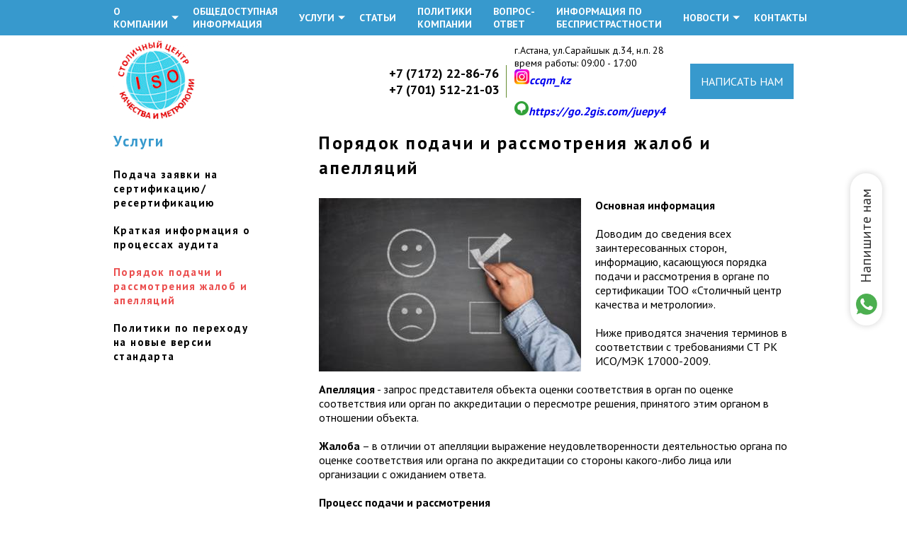

--- FILE ---
content_type: text/html; charset=utf-8
request_url: http://ccqm.kz/ru/content/%D0%BF%D0%BE%D1%80%D1%8F%D0%B4%D0%BE%D0%BA-%D0%BF%D0%BE%D0%B4%D0%B0%D1%87%D0%B8-%D0%B8-%D1%80%D0%B0%D1%81%D1%81%D0%BC%D0%BE%D1%82%D1%80%D0%B5%D0%BD%D0%B8%D1%8F-%D0%B6%D0%B0%D0%BB%D0%BE%D0%B1-%D0%B8-%D0%B0%D0%BF%D0%B5%D0%BB%D0%BB%D1%8F%D1%86%D0%B8%D0%B9
body_size: 38567
content:


<!DOCTYPE HTML>
<a lang="ru-RU">
<head profile="http://www.w3.org/1999/xhtml/vocab">
    <meta http-equiv="Content-Type" content="text/html; charset=utf-8" />
<meta name="Generator" content="Drupal 7 (http://drupal.org)" />
<link rel="canonical" href="/ru/content/%D0%BF%D0%BE%D1%80%D1%8F%D0%B4%D0%BE%D0%BA-%D0%BF%D0%BE%D0%B4%D0%B0%D1%87%D0%B8-%D0%B8-%D1%80%D0%B0%D1%81%D1%81%D0%BC%D0%BE%D1%82%D1%80%D0%B5%D0%BD%D0%B8%D1%8F-%D0%B6%D0%B0%D0%BB%D0%BE%D0%B1-%D0%B8-%D0%B0%D0%BF%D0%B5%D0%BB%D0%BB%D1%8F%D1%86%D0%B8%D0%B9" />
<link rel="shortlink" href="/ru/node/164" />
<link rel="shortcut icon" href="http://ccqm.kz/misc/favicon.ico" type="image/vnd.microsoft.icon" />
    <title>Порядок подачи и рассмотрения жалоб и апелляций | Столичный центр качества и метрологии</title>
    <link type="text/css" rel="stylesheet" href="http://ccqm.kz/sites/default/files/css/css_xE-rWrJf-fncB6ztZfd2huxqgxu4WO-qwma6Xer30m4.css" media="all" />
<link type="text/css" rel="stylesheet" href="http://ccqm.kz/sites/default/files/css/css_iHjsHK2ejShOfDjnofFL8stG-IjTu33k0mQLbxRqtus.css" media="all" />
<link type="text/css" rel="stylesheet" href="http://ccqm.kz/sites/default/files/css/css_EtPGUaBVpDE8wQMlBNoe4VvlhNPXb-aJ8ZV2wG0OJhs.css" media="all" />
<link type="text/css" rel="stylesheet" href="http://ccqm.kz/sites/default/files/css/css_XTIDF5O0GQm8eB-gS8XZXyL9Pvqbz_6ASvSA6ukpQCw.css" media="all" />
    <script type="text/javascript" src="http://ccqm.kz/sites/all/modules/jquery_update/replace/jquery/1.10/jquery.min.js?v=1.10.2"></script>
<script type="text/javascript" src="http://ccqm.kz/misc/jquery-extend-3.4.0.js?v=1.10.2"></script>
<script type="text/javascript" src="http://ccqm.kz/misc/jquery-html-prefilter-3.5.0-backport.js?v=1.10.2"></script>
<script type="text/javascript" src="http://ccqm.kz/misc/jquery.once.js?v=1.2"></script>
<script type="text/javascript" src="http://ccqm.kz/misc/drupal.js?rd3p61"></script>
<script type="text/javascript" src="http://ccqm.kz/sites/default/files/languages/ru_TriQM6DaBrecYfFp4WnXVtTn7QYDZUEVaFpiZbviAxw.js?rd3p61"></script>
<script type="text/javascript" src="http://ccqm.kz/sites/all/libraries/colorbox/jquery.colorbox-min.js?rd3p61"></script>
<script type="text/javascript" src="http://ccqm.kz/sites/all/modules/colorbox/js/colorbox.js?rd3p61"></script>
<script type="text/javascript" src="http://ccqm.kz/sites/all/modules/colorbox/styles/default/colorbox_style.js?rd3p61"></script>
<script type="text/javascript" src="http://ccqm.kz/sites/all/modules/colorbox/js/colorbox_load.js?rd3p61"></script>
<script type="text/javascript" src="http://ccqm.kz/sites/all/modules/colorbox/js/colorbox_inline.js?rd3p61"></script>
<script type="text/javascript" src="http://ccqm.kz/sites/all/themes/webmaster//dist/js/bundle.js?rd3p61"></script>
<script type="text/javascript">
<!--//--><![CDATA[//><!--
jQuery.extend(Drupal.settings, {"basePath":"\/","pathPrefix":"ru\/","ajaxPageState":{"theme":"webmaster","theme_token":"UoScbsvUZlM50DaEIGVoplWhgIC248NswUunZKWDQVQ","js":{"sites\/all\/modules\/jquery_update\/replace\/jquery\/1.10\/jquery.min.js":1,"misc\/jquery-extend-3.4.0.js":1,"misc\/jquery-html-prefilter-3.5.0-backport.js":1,"misc\/jquery.once.js":1,"misc\/drupal.js":1,"public:\/\/languages\/ru_TriQM6DaBrecYfFp4WnXVtTn7QYDZUEVaFpiZbviAxw.js":1,"sites\/all\/libraries\/colorbox\/jquery.colorbox-min.js":1,"sites\/all\/modules\/colorbox\/js\/colorbox.js":1,"sites\/all\/modules\/colorbox\/styles\/default\/colorbox_style.js":1,"sites\/all\/modules\/colorbox\/js\/colorbox_load.js":1,"sites\/all\/modules\/colorbox\/js\/colorbox_inline.js":1,"sites\/all\/themes\/webmaster\/\/dist\/js\/bundle.js":1},"css":{"modules\/system\/system.base.css":1,"modules\/system\/system.menus.css":1,"modules\/system\/system.messages.css":1,"modules\/system\/system.theme.css":1,"modules\/field\/theme\/field.css":1,"modules\/node\/node.css":1,"modules\/search\/search.css":1,"sites\/all\/modules\/simple_taxonomy_menu\/simple_taxonomy_menu.css":1,"modules\/user\/user.css":1,"sites\/all\/modules\/views\/css\/views.css":1,"sites\/all\/modules\/colorbox\/styles\/default\/colorbox_style.css":1,"sites\/all\/modules\/ctools\/css\/ctools.css":1,"sites\/all\/modules\/ds\/layouts\/ds_2col\/ds_2col.css":1,"sites\/all\/themes\/webmaster\/\/dist\/css\/style.css":1}},"colorbox":{"opacity":"0.85","current":"{current} \u0438\u0437 {total}","previous":"\u00ab \u041f\u0440\u0435\u0434\u044b\u0434\u0443\u0449\u0438\u0439","next":"\u0421\u043b\u0435\u0434\u0443\u044e\u0449\u0438\u0439 \u00bb","close":"\u0417\u0430\u043a\u0440\u044b\u0442\u044c","maxWidth":"98%","maxHeight":"98%","fixed":true,"mobiledetect":true,"mobiledevicewidth":"320px","specificPagesDefaultValue":"admin*\nimagebrowser*\nimg_assist*\nimce*\nnode\/add\/*\nnode\/*\/edit\nprint\/*\nprintpdf\/*\nsystem\/ajax\nsystem\/ajax\/*"},"urlIsAjaxTrusted":{"\/ru\/search":true}});
//--><!]]>
</script>
    <meta name="viewport" content="width=device-width, initial-scale = 1.0, maximum-scale=1.0, user-scalable=no"/>
    <meta name="format-detection" content="telephone=no">
    <meta http-equiv="x-rim-auto-match" content="none">
    <!--[if lt IE 9]>
    <script src="https://oss.maxcdn.com/html5shiv/3.7.2/html5shiv.min.js"></script>
    <script src="https://oss.maxcdn.com/respond/1.4.2/respond.min.js"></script>
    <![endif]-->
</head>
<body class="html not-front not-logged-in no-sidebars page-node page-node- page-node-164 node-type-services i18n-ru" >
<div id="skip-link">
    <a href="#main-content" class="element-invisible element-focusable">Перейти к основному содержанию</a>
</div>
<div class="menu_mobile">
    <div class="close_btn"></div>
    <div class="block">
        <div class="content">
                              <div class="region region-mobile-menu">
    <div id="block-multiblock-1" class="block block-multiblock block-system block-system-main-menu-instance">

    <h2>Главное меню</h2>
  
  <div class="content">
    <ul class="menu"><li class="first expanded"><a href="/ru/about">О компании</a><ul class="menu"><li class="first leaf"><a href="/ru/content/%D0%B0%D1%82%D1%82%D0%B5%D1%81%D1%82%D0%B0%D1%82-%D0%B0%D0%BA%D0%BA%D1%80%D0%B5%D0%B4%D0%B8%D1%82%D0%B0%D1%86%D0%B8%D0%B8">Аттестат аккредитации</a></li>
<li class="leaf"><a href="/ru/content/%D0%BE%D0%B1%D0%BB%D0%B0%D1%81%D1%82%D1%8C-%D0%B0%D0%BA%D0%BA%D1%80%D0%B5%D0%B4%D0%B8%D1%82%D0%B0%D1%86%D0%B8%D0%B8-%D0%BE%D0%BF%D1%81-%D1%81%D0%BC">Область аккредитации ОПС СМ</a></li>
<li class="leaf"><a href="/ru/galery">Наши специалисты</a></li>
<li class="leaf"><a href="/ru/content/%D0%9E%D0%B1%D1%83%D1%87%D0%B5%D0%BD%D0%B8%D0%B5" title="Обучение">Обучение</a></li>
<li class="last leaf"><a href="/ru/reviews">Отзывы</a></li>
</ul></li>
<li class="leaf"><a href="/ru/content/%D0%9E%D0%B1%D1%89%D0%B5%D0%B4%D0%BE%D1%81%D1%82%D1%83%D0%BF%D0%BD%D0%B0%D1%8F-%D0%B8%D0%BD%D1%84%D0%BE%D1%80%D0%BC%D0%B0%D1%86%D0%B8%D1%8F">Общедоступная информация</a></li>
<li class="collapsed"><a href="/ru/faq" title="Услуги">Услуги</a></li>
<li class="leaf"><a href="/ru/articles" title="">Статьи</a></li>
<li class="collapsed"><a href="/ru/content/%D0%9F%D0%BE%D0%BB%D0%B8%D1%82%D0%B8%D0%BA%D0%B8-%D0%BA%D0%BE%D0%BC%D0%BF%D0%B0%D0%BD%D0%B8%D0%B8" title="Политики компании">Политики компании</a></li>
<li class="leaf"><a href="/ru/faq" title="">Вопрос-ответ</a></li>
<li class="leaf"><a href="/ru/content/%D0%B8%D0%BD%D1%84%D0%BE%D1%80%D0%BC%D0%B0%D1%86%D0%B8%D1%8F-%D0%BF%D0%BE-%D0%B1%D0%B5%D1%81%D0%BF%D1%80%D0%B8%D1%81%D1%82%D1%80%D0%B0%D1%81%D1%82%D0%BD%D0%BE%D1%81%D1%82%D0%B8">Информация по беспристрастности</a></li>
<li class="expanded"><a href="http://ccqm.kz/ru#" title="">Новости</a><ul class="menu"><li class="first leaf"><a href="/ru/content/%D0%BE%D0%B1%D0%BD%D0%BE%D0%B2%D0%BB%D0%B5%D0%BD%D0%B8%D0%B5-%D0%B4%D0%BB%D1%8F-%D1%81%D0%B5%D1%80%D1%82%D0%B8%D1%84%D0%B8%D1%86%D0%B8%D1%80%D0%BE%D0%B2%D0%B0%D0%BD%D0%BD%D1%8B%D1%85-%D1%81%D0%BC%D0%B1%D0%BF%D0%BF">Обновление для сертифицированных СМБПП</a></li>
<li class="leaf"><a href="/ru/content/%D0%98%D1%82%D0%BE%D0%B3%D0%B8-%D0%B8%D0%BD%D1%81%D0%BF%D0%B5%D0%BA%D1%86%D0%B8%D0%BE%D0%BD%D0%BD%D0%BE%D0%B3%D0%BE-%D0%B0%D1%83%D0%B4%D0%B8%D1%82%D0%B0">Итоги инспекционного аудита</a></li>
<li class="leaf"><a href="http://ccqm.kz/ru/content/Держателям-сертификатов-систем-менеджмента" title="">Держателям сертификатов систем менеджмента</a></li>
<li class="leaf"><a href="/ru/content/%D0%98%D0%BD%D1%84%D0%BE%D1%80%D0%BC%D0%B0%D1%86%D0%B8%D1%8F-%D0%B4%D0%BB%D1%8F-%D1%82%D0%B5%D1%85%D1%8D%D0%BA%D1%81%D0%BF%D0%B5%D1%80%D1%82%D0%BE%D0%B2-0">Информация для техэкспертов</a></li>
<li class="leaf"><a href="/ru/content/%D0%B4%D0%B5%D1%80%D0%B6%D0%B0%D1%82%D0%B5%D0%BB%D1%8F%D0%BC-%D1%81%D0%B5%D1%80%D1%82%D0%B8%D1%84%D0%B8%D0%BA%D0%B0%D1%82%D0%BE%D0%B2-%D1%81%D0%BE%D0%BE%D1%82%D0%B2%D0%B5%D1%82%D1%81%D1%82%D0%B2%D0%B8%D1%8F-%D1%81%D0%BC%D0%B1%D0%BF%D0%BF">Держателям сертификатов соответствия СМБПП</a></li>
<li class="last leaf"><a href="/ru/content/%D0%92%D0%B0%D0%B6%D0%BD%D0%BE%D0%B5-%D0%BE%D0%B1%D0%BD%D0%BE%D0%B2%D0%BB%D0%B5%D0%BD%D0%B8%D0%B5-2023-%D0%B3%D0%BE%D0%B4%D0%B0">Важное обновление 2023 года!</a></li>
</ul></li>
<li class="last leaf"><a href="/ru/content/%D0%BA%D0%BE%D0%BD%D1%82%D0%B0%D0%BA%D1%82%D1%8B">Контакты</a></li>
</ul>  </div>
</div>
<div id="block-multiblock-2" class="block block-multiblock block-views block-views--exp-search-page-instance">

    
  <div class="content">
    <form action="/ru/search" method="get" id="views-exposed-form-search-page" accept-charset="UTF-8"><div><div class="views-exposed-form">
  <div class="views-exposed-widgets clearfix">
          <div id="edit-search-api-multi-fulltext-wrapper" class="views-exposed-widget views-widget-filter-search_api_multi_fulltext">
                        <div class="views-widget">
          <div class="form-item form-type-textfield form-item-search-api-multi-fulltext">
 <input type="text" id="edit-search-api-multi-fulltext" name="search_api_multi_fulltext" value="" size="30" maxlength="128" class="form-text" />
</div>
        </div>
              </div>
                    <div class="views-exposed-widget views-submit-button">
      <input type="submit" id="edit-submit-search" value="Применить" class="form-submit" />    </div>
      </div>
</div>
</div></form>  </div>
</div>
  </div>
                    </div>
    </div>
</div>
<div class="menu_mobile_services">
    <div class="close_btn"></div>
    <div class="block">
        <div class="content">
                              <div class="region region-mobile-menu-services">
    <div id="block-multiblock-7" class="block block-multiblock block-views block-views-services_menu-block-instance">

    <h2>Услуги</h2>
  
  <div class="content">
    <div class="view view-services-menu view-id-services_menu view-display-id-block view-dom-id-108dfd9f5cb8a87745e08ed3f9c9469c">
        
  
  
      <div class="view-content">
        <div class="views-row views-row-1 views-row-odd views-row-first">
      
  <div class="views-field views-field-title">        <span class="field-content"><a href="/ru/content/%D0%BF%D0%BE%D0%B4%D0%B0%D1%87%D0%B0-%D0%B7%D0%B0%D1%8F%D0%B2%D0%BA%D0%B8-%D0%BD%D0%B0-%D1%81%D0%B5%D1%80%D1%82%D0%B8%D1%84%D0%B8%D0%BA%D0%B0%D1%86%D0%B8%D1%8E%D1%80%D0%B5%D1%81%D0%B5%D1%80%D1%82%D0%B8%D1%84%D0%B8%D0%BA%D0%B0%D1%86%D0%B8%D1%8E">Подача заявки на сертификацию/ресертификацию</a></span>  </div>  </div>
  <div class="views-row views-row-2 views-row-even">
      
  <div class="views-field views-field-title">        <span class="field-content"><a href="/ru/content/%D0%BA%D1%80%D0%B0%D1%82%D0%BA%D0%B0%D1%8F-%D0%B8%D0%BD%D1%84%D0%BE%D1%80%D0%BC%D0%B0%D1%86%D0%B8%D1%8F-%D0%BE-%D0%BF%D1%80%D0%BE%D1%86%D0%B5%D1%81%D1%81%D0%B0%D1%85-%D0%B0%D1%83%D0%B4%D0%B8%D1%82%D0%B0">Краткая информация о процессах аудита</a></span>  </div>  </div>
  <div class="views-row views-row-3 views-row-odd">
      
  <div class="views-field views-field-title">        <span class="field-content"><a href="/ru/content/%D0%BF%D0%BE%D1%80%D1%8F%D0%B4%D0%BE%D0%BA-%D0%BF%D0%BE%D0%B4%D0%B0%D1%87%D0%B8-%D0%B8-%D1%80%D0%B0%D1%81%D1%81%D0%BC%D0%BE%D1%82%D1%80%D0%B5%D0%BD%D0%B8%D1%8F-%D0%B6%D0%B0%D0%BB%D0%BE%D0%B1-%D0%B8-%D0%B0%D0%BF%D0%B5%D0%BB%D0%BB%D1%8F%D1%86%D0%B8%D0%B9" class="active">Порядок подачи и рассмотрения жалоб и апелляций</a></span>  </div>  </div>
  <div class="views-row views-row-4 views-row-even views-row-last">
      
  <div class="views-field views-field-title">        <span class="field-content"><a href="/ru/content/%D0%9F%D0%BE%D0%BB%D0%B8%D1%82%D0%B8%D0%BA%D0%B8-%D0%BF%D0%BE-%D0%BF%D0%B5%D1%80%D0%B5%D1%85%D0%BE%D0%B4%D1%83-%D0%BD%D0%B0-%D0%BD%D0%BE%D0%B2%D1%8B%D0%B5-%D0%B2%D0%B5%D1%80%D1%81%D0%B8%D0%B8-%D1%81%D1%82%D0%B0%D0%BD%D0%B4%D0%B0%D1%80%D1%82%D0%B0">Политики по переходу на новые версии стандарта</a></span>  </div>  </div>
    </div>
  
  
  
  
  
  
</div>  </div>
</div>
  </div>
                    </div>
    </div>
</div>
<header>
    <section class="search_section">
        <div class="block-to-center">
            <div class="inline-elements">
                                <button class="close_btn"><img
                            src="/sites/all/themes/webmaster/images/close.svg">
                </button>
            </div>
        </div>
    </section>
            <section class="header_menu_section">
            <div class="block-to-center">
                  <div class="region region-header-menu">
    <div id="block-system-main-menu" class="block block-system block-menu">

    <h2>Главное меню</h2>
  
  <div class="content">
    <ul class="menu"><li class="first expanded"><a href="/ru/about">О компании</a><ul class="menu"><li class="first leaf"><a href="/ru/content/%D0%B0%D1%82%D1%82%D0%B5%D1%81%D1%82%D0%B0%D1%82-%D0%B0%D0%BA%D0%BA%D1%80%D0%B5%D0%B4%D0%B8%D1%82%D0%B0%D1%86%D0%B8%D0%B8">Аттестат аккредитации</a></li>
<li class="leaf"><a href="/ru/content/%D0%BE%D0%B1%D0%BB%D0%B0%D1%81%D1%82%D1%8C-%D0%B0%D0%BA%D0%BA%D1%80%D0%B5%D0%B4%D0%B8%D1%82%D0%B0%D1%86%D0%B8%D0%B8-%D0%BE%D0%BF%D1%81-%D1%81%D0%BC">Область аккредитации ОПС СМ</a></li>
<li class="leaf"><a href="/ru/galery">Наши специалисты</a></li>
<li class="leaf"><a href="/ru/content/%D0%9E%D0%B1%D1%83%D1%87%D0%B5%D0%BD%D0%B8%D0%B5" title="Обучение">Обучение</a></li>
<li class="last leaf"><a href="/ru/reviews">Отзывы</a></li>
</ul></li>
<li class="leaf"><a href="/ru/content/%D0%9E%D0%B1%D1%89%D0%B5%D0%B4%D0%BE%D1%81%D1%82%D1%83%D0%BF%D0%BD%D0%B0%D1%8F-%D0%B8%D0%BD%D1%84%D0%BE%D1%80%D0%BC%D0%B0%D1%86%D0%B8%D1%8F">Общедоступная информация</a></li>
<li class="collapsed"><a href="/ru/faq" title="Услуги">Услуги</a></li>
<li class="leaf"><a href="/ru/articles" title="">Статьи</a></li>
<li class="collapsed"><a href="/ru/content/%D0%9F%D0%BE%D0%BB%D0%B8%D1%82%D0%B8%D0%BA%D0%B8-%D0%BA%D0%BE%D0%BC%D0%BF%D0%B0%D0%BD%D0%B8%D0%B8" title="Политики компании">Политики компании</a></li>
<li class="leaf"><a href="/ru/faq" title="">Вопрос-ответ</a></li>
<li class="leaf"><a href="/ru/content/%D0%B8%D0%BD%D1%84%D0%BE%D1%80%D0%BC%D0%B0%D1%86%D0%B8%D1%8F-%D0%BF%D0%BE-%D0%B1%D0%B5%D1%81%D0%BF%D1%80%D0%B8%D1%81%D1%82%D1%80%D0%B0%D1%81%D1%82%D0%BD%D0%BE%D1%81%D1%82%D0%B8">Информация по беспристрастности</a></li>
<li class="expanded"><a href="http://ccqm.kz/ru#" title="">Новости</a><ul class="menu"><li class="first leaf"><a href="/ru/content/%D0%BE%D0%B1%D0%BD%D0%BE%D0%B2%D0%BB%D0%B5%D0%BD%D0%B8%D0%B5-%D0%B4%D0%BB%D1%8F-%D1%81%D0%B5%D1%80%D1%82%D0%B8%D1%84%D0%B8%D1%86%D0%B8%D1%80%D0%BE%D0%B2%D0%B0%D0%BD%D0%BD%D1%8B%D1%85-%D1%81%D0%BC%D0%B1%D0%BF%D0%BF">Обновление для сертифицированных СМБПП</a></li>
<li class="leaf"><a href="/ru/content/%D0%98%D1%82%D0%BE%D0%B3%D0%B8-%D0%B8%D0%BD%D1%81%D0%BF%D0%B5%D0%BA%D1%86%D0%B8%D0%BE%D0%BD%D0%BD%D0%BE%D0%B3%D0%BE-%D0%B0%D1%83%D0%B4%D0%B8%D1%82%D0%B0">Итоги инспекционного аудита</a></li>
<li class="leaf"><a href="http://ccqm.kz/ru/content/Держателям-сертификатов-систем-менеджмента" title="">Держателям сертификатов систем менеджмента</a></li>
<li class="leaf"><a href="/ru/content/%D0%98%D0%BD%D1%84%D0%BE%D1%80%D0%BC%D0%B0%D1%86%D0%B8%D1%8F-%D0%B4%D0%BB%D1%8F-%D1%82%D0%B5%D1%85%D1%8D%D0%BA%D1%81%D0%BF%D0%B5%D1%80%D1%82%D0%BE%D0%B2-0">Информация для техэкспертов</a></li>
<li class="leaf"><a href="/ru/content/%D0%B4%D0%B5%D1%80%D0%B6%D0%B0%D1%82%D0%B5%D0%BB%D1%8F%D0%BC-%D1%81%D0%B5%D1%80%D1%82%D0%B8%D1%84%D0%B8%D0%BA%D0%B0%D1%82%D0%BE%D0%B2-%D1%81%D0%BE%D0%BE%D1%82%D0%B2%D0%B5%D1%82%D1%81%D1%82%D0%B2%D0%B8%D1%8F-%D1%81%D0%BC%D0%B1%D0%BF%D0%BF">Держателям сертификатов соответствия СМБПП</a></li>
<li class="last leaf"><a href="/ru/content/%D0%92%D0%B0%D0%B6%D0%BD%D0%BE%D0%B5-%D0%BE%D0%B1%D0%BD%D0%BE%D0%B2%D0%BB%D0%B5%D0%BD%D0%B8%D0%B5-2023-%D0%B3%D0%BE%D0%B4%D0%B0">Важное обновление 2023 года!</a></li>
</ul></li>
<li class="last leaf"><a href="/ru/content/%D0%BA%D0%BE%D0%BD%D1%82%D0%B0%D0%BA%D1%82%D1%8B">Контакты</a></li>
</ul>  </div>
</div>
<div id="block-views-services-menu-block" class="block block-views">

    <h2>Услуги</h2>
  
  <div class="content">
    <div class="view view-services-menu view-id-services_menu view-display-id-block view-dom-id-f36cb96aca20aebd3ada668e1dea2437">
        
  
  
      <div class="view-content">
        <div class="views-row views-row-1 views-row-odd views-row-first">
      
  <div class="views-field views-field-title">        <span class="field-content"><a href="/ru/content/%D0%BF%D0%BE%D0%B4%D0%B0%D1%87%D0%B0-%D0%B7%D0%B0%D1%8F%D0%B2%D0%BA%D0%B8-%D0%BD%D0%B0-%D1%81%D0%B5%D1%80%D1%82%D0%B8%D1%84%D0%B8%D0%BA%D0%B0%D1%86%D0%B8%D1%8E%D1%80%D0%B5%D1%81%D0%B5%D1%80%D1%82%D0%B8%D1%84%D0%B8%D0%BA%D0%B0%D1%86%D0%B8%D1%8E">Подача заявки на сертификацию/ресертификацию</a></span>  </div>  </div>
  <div class="views-row views-row-2 views-row-even">
      
  <div class="views-field views-field-title">        <span class="field-content"><a href="/ru/content/%D0%BA%D1%80%D0%B0%D1%82%D0%BA%D0%B0%D1%8F-%D0%B8%D0%BD%D1%84%D0%BE%D1%80%D0%BC%D0%B0%D1%86%D0%B8%D1%8F-%D0%BE-%D0%BF%D1%80%D0%BE%D1%86%D0%B5%D1%81%D1%81%D0%B0%D1%85-%D0%B0%D1%83%D0%B4%D0%B8%D1%82%D0%B0">Краткая информация о процессах аудита</a></span>  </div>  </div>
  <div class="views-row views-row-3 views-row-odd">
      
  <div class="views-field views-field-title">        <span class="field-content"><a href="/ru/content/%D0%BF%D0%BE%D1%80%D1%8F%D0%B4%D0%BE%D0%BA-%D0%BF%D0%BE%D0%B4%D0%B0%D1%87%D0%B8-%D0%B8-%D1%80%D0%B0%D1%81%D1%81%D0%BC%D0%BE%D1%82%D1%80%D0%B5%D0%BD%D0%B8%D1%8F-%D0%B6%D0%B0%D0%BB%D0%BE%D0%B1-%D0%B8-%D0%B0%D0%BF%D0%B5%D0%BB%D0%BB%D1%8F%D1%86%D0%B8%D0%B9" class="active">Порядок подачи и рассмотрения жалоб и апелляций</a></span>  </div>  </div>
  <div class="views-row views-row-4 views-row-even views-row-last">
      
  <div class="views-field views-field-title">        <span class="field-content"><a href="/ru/content/%D0%9F%D0%BE%D0%BB%D0%B8%D1%82%D0%B8%D0%BA%D0%B8-%D0%BF%D0%BE-%D0%BF%D0%B5%D1%80%D0%B5%D1%85%D0%BE%D0%B4%D1%83-%D0%BD%D0%B0-%D0%BD%D0%BE%D0%B2%D1%8B%D0%B5-%D0%B2%D0%B5%D1%80%D1%81%D0%B8%D0%B8-%D1%81%D1%82%D0%B0%D0%BD%D0%B4%D0%B0%D1%80%D1%82%D0%B0">Политики по переходу на новые версии стандарта</a></span>  </div>  </div>
    </div>
  
  
  
  
  
  
</div>  </div>
</div>
  </div>
                <nav class="mobile_nav">
                    <div class="wrp">
                        <div>
                            <div class="menu_btn">
                                <div class="mobile-menu"></div>
                                <p>Меню</p>
                            </div>
                        </div>
                        <div>
                            <div class="services_btn">
                                <p>Услуги</p>
                                <div class="mobile-category"></div>
                            </div>
                        </div>
                    </div>
                </nav>
            </div>
        </section>
        <section class="header_info_section">
        <div class="block-to-center">
            <div class="logo_block">
                <a href="/">
                    <img class="logo_img" src="http://ccqm.kz/sites/default/files/logo_0.png"
                         alt="Логотип &laquo;Столичный центр качества и метрологии&raquo;"/>
                </a>
            </div>
            <div class="slogan_block">
                            </div>
                              <div class="region region-header-info">
    <div id="block-block-1" class="block block-block phone-block">

    <h2>Позвоните нам</h2>
  
  <div class="content">
    <p><a href="tel:87172228676">+7 (7172) 22-86-76</a></p>
<p><a href="tel:+77015122103">+7 (701) 512-21-03</a></p>
  </div>
</div>
<div id="block-block-11" class="block block-block adress-top">

    
  <div class="content">
    <p>г.Астана, ул.Сарайшык д.34, н.п. 28</p>
<p>время работы: 09:00 - 17:00</p>
<div><span><em><strong><a href="https://instagram.com/ccqm_kz" target="_blank" rel="noopener noreferrer"><img src="/sites/default/files/resize/small_instagram_logo_2022.svg-21x21.png" alt="" width="21" height="21" />ccqm_kz</a></strong></em></span></div>
<div><span><em> </em></span></div>
<div><strong><span><em><a href="https://go.2gis.com/5xr4bt" target="_blank" rel="noopener noreferrer"><img src="https://ccqm.kz/sites/default/files/resize/small_medium_3cca1d05a0eb639d4b1a784d21254ec7-20x20.png" alt="" width="20" height="20" /></a><a href="https://go.2gis.com/juepy4" target="_blank" rel="noopener noreferrer">https://go.2gis.com/juepy4</a></em></span></strong></div>
  </div>
</div>
<div id="block-block-3" class="block block-block contact_us_block">

    
  <div class="content">
    <div class="contact_us_btn"><a href="/contact-us">Написать нам</a></div>
  </div>
</div>
  </div>
                    </div>
    </section>
</header>
<div class="footer_to_bottom">
            <section>
            <div class="block-to-center">
                <div class="breadcrumbs">
                    <div class="wrp">
                                            </div>
                </div>
                                <div style="display: flex;">
                    <aside>
                          <div class="region region-sidebar-container">
    <div id="block-multiblock-8" class="block block-multiblock block-views block-views-services_menu-block-instance">

    <h2>Услуги</h2>
  
  <div class="content">
    <div class="view view-services-menu view-id-services_menu view-display-id-block view-dom-id-398fd8ff77550c73e292ce8235177c5a">
        
  
  
      <div class="view-content">
        <div class="views-row views-row-1 views-row-odd views-row-first">
      
  <div class="views-field views-field-title">        <span class="field-content"><a href="/ru/content/%D0%BF%D0%BE%D0%B4%D0%B0%D1%87%D0%B0-%D0%B7%D0%B0%D1%8F%D0%B2%D0%BA%D0%B8-%D0%BD%D0%B0-%D1%81%D0%B5%D1%80%D1%82%D0%B8%D1%84%D0%B8%D0%BA%D0%B0%D1%86%D0%B8%D1%8E%D1%80%D0%B5%D1%81%D0%B5%D1%80%D1%82%D0%B8%D1%84%D0%B8%D0%BA%D0%B0%D1%86%D0%B8%D1%8E">Подача заявки на сертификацию/ресертификацию</a></span>  </div>  </div>
  <div class="views-row views-row-2 views-row-even">
      
  <div class="views-field views-field-title">        <span class="field-content"><a href="/ru/content/%D0%BA%D1%80%D0%B0%D1%82%D0%BA%D0%B0%D1%8F-%D0%B8%D0%BD%D1%84%D0%BE%D1%80%D0%BC%D0%B0%D1%86%D0%B8%D1%8F-%D0%BE-%D0%BF%D1%80%D0%BE%D1%86%D0%B5%D1%81%D1%81%D0%B0%D1%85-%D0%B0%D1%83%D0%B4%D0%B8%D1%82%D0%B0">Краткая информация о процессах аудита</a></span>  </div>  </div>
  <div class="views-row views-row-3 views-row-odd">
      
  <div class="views-field views-field-title">        <span class="field-content"><a href="/ru/content/%D0%BF%D0%BE%D1%80%D1%8F%D0%B4%D0%BE%D0%BA-%D0%BF%D0%BE%D0%B4%D0%B0%D1%87%D0%B8-%D0%B8-%D1%80%D0%B0%D1%81%D1%81%D0%BC%D0%BE%D1%82%D1%80%D0%B5%D0%BD%D0%B8%D1%8F-%D0%B6%D0%B0%D0%BB%D0%BE%D0%B1-%D0%B8-%D0%B0%D0%BF%D0%B5%D0%BB%D0%BB%D1%8F%D1%86%D0%B8%D0%B9" class="active">Порядок подачи и рассмотрения жалоб и апелляций</a></span>  </div>  </div>
  <div class="views-row views-row-4 views-row-even views-row-last">
      
  <div class="views-field views-field-title">        <span class="field-content"><a href="/ru/content/%D0%9F%D0%BE%D0%BB%D0%B8%D1%82%D0%B8%D0%BA%D0%B8-%D0%BF%D0%BE-%D0%BF%D0%B5%D1%80%D0%B5%D1%85%D0%BE%D0%B4%D1%83-%D0%BD%D0%B0-%D0%BD%D0%BE%D0%B2%D1%8B%D0%B5-%D0%B2%D0%B5%D1%80%D1%81%D0%B8%D0%B8-%D1%81%D1%82%D0%B0%D0%BD%D0%B4%D0%B0%D1%80%D1%82%D0%B0">Политики по переходу на новые версии стандарта</a></span>  </div>  </div>
    </div>
  
  
  
  
  
  
</div>  </div>
</div>
  </div>
                    </aside>
                    <div class="content_cont">
                        <div class="tabs">
                                                    </div>
                        <h1 class="title" id="page-title">
                            Порядок подачи и рассмотрения жалоб и апелляций                        </h1>
                          <div class="region region-content">
    <div id="block-system-main" class="block block-system">

    
  <div class="content">
    <div  about="/ru/content/%D0%BF%D0%BE%D1%80%D1%8F%D0%B4%D0%BE%D0%BA-%D0%BF%D0%BE%D0%B4%D0%B0%D1%87%D0%B8-%D0%B8-%D1%80%D0%B0%D1%81%D1%81%D0%BC%D0%BE%D1%82%D1%80%D0%B5%D0%BD%D0%B8%D1%8F-%D0%B6%D0%B0%D0%BB%D0%BE%D0%B1-%D0%B8-%D0%B0%D0%BF%D0%B5%D0%BB%D0%BB%D1%8F%D1%86%D0%B8%D0%B9" typeof="sioc:Item foaf:Document" class="ds-2col node node-services view-mode-full clearfix">

  
  <div class="group-left">
    <div class="field field-name-field-service-image field-type-image field-label-hidden"><div class="field-items"><div class="field-item even"><a href="http://ccqm.kz/sites/default/files/sudzibas_02_4012671457340998573741.jpg" title="Порядок подачи и рассмотрения жалоб и апелляций" class="colorbox" data-colorbox-gallery="gallery-node-164-ix6i20JP5b8" data-cbox-img-attrs="{&quot;title&quot;: &quot;&quot;, &quot;alt&quot;: &quot;&quot;}"><img typeof="foaf:Image" src="http://ccqm.kz/sites/default/files/styles/main_pic_include/public/sudzibas_02_4012671457340998573741.jpg?itok=lYNcKamf" width="370" height="245" alt="" title="" /></a></div></div></div><div class="field field-name-body field-type-text-with-summary field-label-hidden"><div class="field-items"><div class="field-item even" property="content:encoded"><p><strong>Основная информация</strong></p>
<p>Доводим до сведения всех заинтересованных сторон, информацию, касающуюся порядка подачи и рассмотрения в органе по сертификации ТОО «Столичный центр качества и метрологии».</p>
<p>Ниже приводятся значения терминов в соответствии с требованиями СТ РК ИСО/МЭК 17000-2009.</p>
<p><strong>Апелляция</strong> - запрос представителя объекта оценки соответствия в орган по оценке соответствия или орган по аккредитации о пересмотре решения, принятого этим органом в отношении объекта.</p>
<p><strong>Жалоба</strong> – в отличии от апелляции выражение неудовлетворенности деятельностью органа по оценке соответствия или органа по аккредитации со стороны какого-либо лица или организации с ожиданием ответа.</p>
<p><strong>Процесс подачи и рассмотрения</strong></p>
<p>При возникновении спорных вопросов при осуществлении деятельности в Государственной системе технического регулирования Республики Казахстан заявитель имеет право подать жалобу или апелляцию.</p>
<p>Субъектами, осуществляющими рассмотрение жалоб и апелляций, являются:</p>
<ul>
<li>комиссии по жалобам и апелляциям органов по оценке соответствия;</li>
<li>комиссия по жалобам и апелляциям органа по аккредитации;</li>
<li>комиссия по жалобам и апелляциям уполномоченного органа.</li>
</ul>
<p>Комиссии по жалобам и апелляциям создаются приказами руководителей органов либо руководителем уполномоченного органа.</p>
<p>Приказом руководителя органа по подтверждению соответствия задачи комиссии по жалобам и апелляциям могут быть возложены на Управляющий Совет органа по подтверждению соответствия.</p>
<p>В состав комиссий по жалобам и апелляциям включаются специалисты, квалификация и опыт работы которых смогут обеспечивать принятие объективных и обоснованных решений.</p>
<p>Количество членов комиссии должно быть, не менее 3-х человек, при четном количестве состава комиссии, при равенстве проголосовавших за и против, голос председателя комиссии является решающим.</p>
<p>При несогласии с решением органа по какому-то виду его деятельности заявитель может направить жалобу или апелляцию в письменном виде в комиссию по жалобам и апелляциям этого органа.</p>
<p>Жалоба или апелляция направляется в орган не позднее 30 календарных дней со дня получения извещения о принятом решении. Не подлежат рассмотрению апелляции заявителей, поданных анонимно, в которых не указаны фамилия, имя, отчество, нет подписи, а также не изложена суть вопроса, если условия, послужившие основанием для оставления без рассмотрения, в последующем были устранены, субъект или должностное лицо обязательны рассматривать указанное обращение.</p>
<p>Подача жалобы или апелляции не приостанавливает решений, принятых органом или службами уполномоченного органа.</p>
<p>Заявитель представляет в комиссию:</p>
<ul>
<li>жалобу или апелляцию в произвольной форме (с указанием наименования заявителя, его местонахождения, точного почтового адреса, исходящего номера и даты, сути обжалования или апелляции действий органа, четко сформулированных требований по предмету спора);</li>
<li>переписку по спорному вопросу заявителя, если таковая велась;</li>
<li>другие документы (сведения) по требованию комиссии.</li>
</ul>
<p>При рассмотрении жалоб или апелляции комиссией принимаются меры для соблюдения конфиденциальности сведений, представляющих коммерческую тайну. При необходимости комиссия проводит обсуждение вопроса с любой из сторон. В течение заседания комиссии ведется протокол, который подписывается всеми ее членами. Решение по жалобам или апелляции принимается голосованием.</p>
</div></div></div>  </div>

  <div class="group-right">
      </div>

</div>

  </div>
</div>
  </div>
                    </div>
                </div>
            </div>
        </section>
    </div>
<section class="footer_section">
    <div class="block-to-center">
        <div class="footer_container">
                              <div class="region region-footer-contacts">
    <div id="block-views-exp-search-page" class="block block-views">

    
  <div class="content">
    <form action="/ru/search" method="get" id="views-exposed-form-search-page" accept-charset="UTF-8"><div><div class="views-exposed-form">
  <div class="views-exposed-widgets clearfix">
          <div id="edit-search-api-multi-fulltext-wrapper" class="views-exposed-widget views-widget-filter-search_api_multi_fulltext">
                        <div class="views-widget">
          <div class="form-item form-type-textfield form-item-search-api-multi-fulltext">
 <input type="text" id="edit-search-api-multi-fulltext" name="search_api_multi_fulltext" value="" size="30" maxlength="128" class="form-text" />
</div>
        </div>
              </div>
                    <div class="views-exposed-widget views-submit-button">
      <input type="submit" id="edit-submit-search" value="Применить" class="form-submit" />    </div>
      </div>
</div>
</div></form>  </div>
</div>
  </div>
                                          <div class="region region-footer-social">
    <div id="block-block-13" class="block block-block logo-footer">

    
  <div class="content">
    <p><img src="/sites/default/files/logo_0.png" alt="" width="147" height="148" /></p>
<p><span>«Столичный центр качества и метрологии» ©2007</span></p>
  </div>
</div>
<div id="block-multiblock-5" class="block block-multiblock phone-block block-block block-block-1-instance">

    
  <div class="content">
    <p><a href="tel:87172228676">+7 (7172) 22-86-76</a></p>
<p><a href="tel:+77015122103">+7 (701) 512-21-03</a></p>
  </div>
</div>
<div id="block-multiblock-6" class="block block-multiblock adress-top block-block block-block-11-instance">

    
  <div class="content">
    <p>г.Астана, ул.Сарайшык д.34, н.п. 28</p>
<p>время работы: 09:00 - 17:00</p>
<div><span><em><strong><a href="https://instagram.com/ccqm_kz" target="_blank" rel="noopener noreferrer"><img src="/sites/default/files/resize/small_instagram_logo_2022.svg-21x21.png" alt="" width="21" height="21" />ccqm_kz</a></strong></em></span></div>
<div><span><em> </em></span></div>
<div><strong><span><em><a href="https://go.2gis.com/5xr4bt" target="_blank" rel="noopener noreferrer"><img src="https://ccqm.kz/sites/default/files/resize/small_medium_3cca1d05a0eb639d4b1a784d21254ec7-20x20.png" alt="" width="20" height="20" /></a><a href="https://go.2gis.com/juepy4" target="_blank" rel="noopener noreferrer">https://go.2gis.com/juepy4</a></em></span></strong></div>
  </div>
</div>
  </div>
                    </div>
    </div>
</section>
    <section class="whatsapp_section">
          <div class="region region-whatsapp">
    <div id="block-block-7" class="block block-block">

    
  <div class="content">
    <p><a href="https://wa.me/77015122103" target="_blank" rel="noopener noreferrer"><img src="/sites/default/files/whatsapp50px.png" alt="" width="50" height="50" /><span>Напишите нам</span></a></p>
  </div>
</div>
  </div>
    </section>
<!-- Yandex.Metrika counter -->
<script type="text/javascript" >
   (function(m,e,t,r,i,k,a){m[i]=m[i]||function(){(m
[i].a=m[i].a||[]).push(arguments)};
   m[i].l=1*new Date();k=e.createElement
(t),a=e.getElementsByTagName(t)
[0],k.async=1,k.src=r,a.parentNode.insertBefore(k,a)})
   (window, document, "script", 
"https://mc.yandex.ru/metrika/tag.js", "ym");

   ym(54868366, "init", {
        clickmap:true,
        trackLinks:true,
        accurateTrackBounce:true
   });
</script>
<noscript><div><img 
src="https://mc.yandex.ru/watch/54868366" 
style="position:absolute; left:-9999px;" alt="" 
/></div></noscript>
<!-- /Yandex.Metrika counter -->
</body>




</html>


--- FILE ---
content_type: text/css
request_url: http://ccqm.kz/sites/default/files/css/css_XTIDF5O0GQm8eB-gS8XZXyL9Pvqbz_6ASvSA6ukpQCw.css
body_size: 9430
content:
@import url(https://fonts.googleapis.com/css?family=PT+Sans:400,700&amp;subset=cyrillic,cyrillic-ext);@charset "UTF-8";a,abbr,acronym,address,applet,article,aside,audio,b,big,blockquote,body,canvas,caption,center,cite,code,dd,del,details,dfn,div,dl,dt,em,embed,fieldset,figcaption,figure,footer,form,h1,h2,h3,h4,h5,h6,header,hgroup,html,i,iframe,img,ins,kbd,label,legend,li,mark,menu,nav,object,ol,output,p,pre,q,ruby,s,samp,section,small,span,strike,strong,sub,summary,sup,table,tbody,td,tfoot,th,thead,time,tr,tt,u,ul,var,video{margin:0;padding:0;border:0;vertical-align:baseline}html{-ms-text-size-adjust:100%;-webkit-text-size-adjust:100%}*{-webkit-box-sizing:border-box;box-sizing:border-box}a img,fieldset,img{border:none}input[type=email],input[type=tel],input[type=text],textarea{-webkit-appearance:none}button,input[type=submit]{cursor:pointer}button::-moz-focus-inner,input[type=submit]::-moz-focus-inner{padding:0;border:0}textarea{overflow:auto}button,input{margin:0;padding:0;border:0}a,a:focus,button,div,h1,h2,h3,h4,h5,h6,input,select,span,textarea{outline:none}table,tbody,td,tfoot,th,thead,tr{width:auto;height:auto;margin:0;padding:0;border-collapse:inherit;border-spacing:0;border:none;border-color:inherit;vertical-align:inherit;text-align:left;font-weight:inherit;-webkit-border-horizontal-spacing:0;-webkit-border-vertical-spacing:0}ol,ul{list-style-type:none}.views-exposed-widgets{margin:0}.views-exposed-form .views-exposed-widget{padding:0}.form-actions,.form-item,.views-exposed-form .views-exposed-widget .form-submit{margin:0}a{text-decoration:none;-webkit-tap-highlight-color:rgba(0,0,0,0);-webkit-tap-highlight-color:transparent;outline:0}a:focus,a:hover{text-decoration:none;outline:none}ul,ul li.collapsed,ul li.expanded,ul li.leaf{list-style:none;margin:0;padding:0}input,textarea{outline:none}input[type=submit]{-webkit-appearance:none;-moz-appearance:none;appearance:none;-webkit-tap-highlight-color:rgba(0,0,0,0);-webkit-tap-highlight-color:transparent;-webkit-touch-callout:none;-webkit-user-select:none;-khtml-user-select:none;-moz-user-select:none;-ms-user-select:none}input::-moz-focus-inner{border:0}.ajax-progress-throbber{display:none}.slick-slider{-webkit-box-sizing:border-box;box-sizing:border-box;-webkit-touch-callout:none;-webkit-user-select:none;-moz-user-select:none;-ms-user-select:none;user-select:none;-ms-touch-action:pan-y;touch-action:pan-y;-webkit-tap-highlight-color:transparent}.slick-list,.slick-slider{position:relative;display:block}.slick-list{overflow:hidden;margin:0;padding:0}.slick-list:focus{outline:none}.slick-list.dragging{cursor:pointer;cursor:hand}.slick-slider .slick-list,.slick-slider .slick-track{-webkit-transform:translateZ(0);-ms-transform:translateZ(0);transform:translateZ(0)}.slick-track{position:relative;left:0;top:0;display:block;margin-left:auto;margin-right:auto}.slick-track:after,.slick-track:before{content:"";display:table}.slick-track:after{clear:both}.slick-loading .slick-track{visibility:hidden}.slick-slide{float:left;height:100%;min-height:1px;display:none}[dir=rtl] .slick-slide{float:right}.slick-slide img{display:block}.slick-slide.slick-loading img{display:none}.slick-slide.dragging img{pointer-events:none}.slick-initialized .slick-slide{display:block}.slick-loading .slick-slide{visibility:hidden}.slick-vertical .slick-slide{display:block;height:auto;border:1px solid transparent}.slick-arrow.slick-hidden{display:none}.slick-loading .slick-list{background:#fff url(/sites/all/themes/webmaster//dist/css/ajax-loader.gif) 50% no-repeat}@font-face{font-family:slick;src:url(/sites/all/themes/webmaster//dist/css/fonts/slick.eot);src:url(/sites/all/themes/webmaster//dist/css/fonts/slick.eot?#iefix) format("embedded-opentype"),url(/sites/all/themes/webmaster//dist/css/fonts/slick.svg#slick) format("svg");font-weight:400;font-style:normal}.slick-next,.slick-prev{position:absolute;display:block;height:20px;width:20px;line-height:0;font-size:0;cursor:pointer;top:50%;-webkit-transform:translateY(-50%);-ms-transform:translateY(-50%);transform:translateY(-50%);padding:0;border:none}.slick-next,.slick-next:focus,.slick-next:hover,.slick-prev,.slick-prev:focus,.slick-prev:hover{background:transparent;color:transparent;outline:none}.slick-next:focus:before,.slick-next:hover:before,.slick-prev:focus:before,.slick-prev:hover:before{opacity:1}.slick-next.slick-disabled:before,.slick-prev.slick-disabled:before{opacity:.25}.slick-next:before,.slick-prev:before{font-family:slick;font-size:20px;line-height:1;color:#fff;opacity:.75;-webkit-font-smoothing:antialiased;-moz-osx-font-smoothing:grayscale}.slick-prev{left:-25px}[dir=rtl] .slick-prev{left:auto;right:-25px}.slick-prev:before{content:"←"}[dir=rtl] .slick-prev:before{content:"→"}.slick-next{right:-25px}[dir=rtl] .slick-next{left:-25px;right:auto}.slick-next:before{content:"→"}[dir=rtl] .slick-next:before{content:"←"}.slick-dotted.slick-slider{margin-bottom:30px}.slick-dots{position:absolute;bottom:-25px;list-style:none;display:block;text-align:center;padding:0;margin:0;width:100%}.slick-dots li{position:relative;display:inline-block;margin:0 5px;padding:0}.slick-dots li,.slick-dots li button{height:20px;width:20px;cursor:pointer}.slick-dots li button{border:0;background:transparent;display:block;outline:none;line-height:0;font-size:0;color:transparent;padding:5px}.slick-dots li button:focus,.slick-dots li button:hover{outline:none}.slick-dots li button:focus:before,.slick-dots li button:hover:before{opacity:1}.slick-dots li button:before{position:absolute;top:0;left:0;content:"•";width:20px;height:20px;font-family:slick;font-size:6px;line-height:20px;text-align:center;color:#000;opacity:.25;-webkit-font-smoothing:antialiased;-moz-osx-font-smoothing:grayscale}.slick-dots li.slick-active button:before{color:#000;opacity:.75}*{margin:0;padding:0;font-family:PT Sans,sans-serif}@-webkit-keyframes fadeIn{0%{opacity:0}to{opacity:1}}@keyframes fadeIn{0%{opacity:0}to{opacity:1}}body .footer_to_bottom{min-height:-webkit-calc(100vh - 215px);min-height:calc(100vh - 215px)}body .nicescroll-rails{height:2px!important}body .nicescroll-rails .nicescroll-cursors{top:-1px!important;height:6px!important;background-color:#3799cd!important;-webkit-border-radius:3px!important;border-radius:3px!important}body section.slider .block .view{margin:0 auto;position:relative}@media only screen and (min-width:960px){body section.slider .block .view{width:896px}}@media only screen and (min-width:768px) and (max-width:959px){body section.slider .block .view{width:688px}}@media only screen and (max-width:767px){body section.slider .block .view{width:240px}}body section.slider .block .view .next{top:-webkit-calc(43% - 17px);top:calc(43% - 17px);position:absolute;right:-19px;-webkit-transition-property:all;-o-transition-property:all;transition-property:all;-webkit-transition-duration:.3s;-o-transition-duration:.3s;transition-duration:.3s;color:transparent;cursor:pointer;width:15px;content:"";border-top:2px solid #3799cd;border-left:2px solid #3799cd;height:15px;display:block;-webkit-transform:rotate(135deg);-ms-transform:rotate(135deg);transform:rotate(135deg)}body section.slider .block .view .next:hover{border-color:#eb4e4e}body section.slider .block .view .prev{top:-webkit-calc(43% - 17px);top:calc(43% - 17px);position:absolute;left:-19px;-webkit-transition-property:all;-o-transition-property:all;transition-property:all;-webkit-transition-duration:.3s;-o-transition-duration:.3s;transition-duration:.3s;color:transparent;cursor:pointer;width:15px;content:"";border-top:2px solid #3799cd;border-left:2px solid #3799cd;height:15px;display:block;-webkit-transform:rotate(-45deg);-ms-transform:rotate(-45deg);transform:rotate(-45deg)}body section.slider .block .view .prev:hover{border-color:#eb4e4e}body section.slider .block .more-link{position:absolute}body section .block>h2{font-size:36px;color:#303030;text-align:center}@media only screen and (min-width:768px) and (max-width:959px){body section .block>h2{font-size:28px}}@media only screen and (max-width:767px){body section .block>h2{font-size:22px;padding-top:30px;display:block;white-space:normal}}body section .block .more-link{text-align:center;font-size:16px;text-transform:uppercase;font-weight:700;width:100%}body section .block .more-link a{color:#fff;display:inline-block;width:140px;height:50px;padding-top:16px;background-color:#3799cd}body section .block .more-link a:hover{border-color:#eb4e4e;color:#eb4e4e;-webkit-transition-property:all;-o-transition-property:all;transition-property:all;-webkit-transition-duration:.5s;-o-transition-duration:.5s;transition-duration:.5s;-webkit-transition-timing-function:easy-in;-o-transition-timing-function:easy-in;transition-timing-function:easy-in}body aside{margin-bottom:40px}@media only screen and (min-width:768px) and (max-width:959px){body aside{padding-left:20px}}@media only screen and (min-width:960px){body aside .region .block{width:230px;margin-right:60px}}@media only screen and (min-width:768px) and (max-width:959px){body aside .region .block{width:230px}}body aside .region .block h2{font-size:21px;color:#3799cd;padding-top:7px;text-align:left;letter-spacing:2px}@media only screen and (max-width:767px){body aside .region .block{display:none}}body aside .region .block .view>.view-content>.views-row{margin:0}body aside .region .block .view>.view-content>.views-row:first-of-type{margin-top:24px}body aside .region .block .view>.view-content .views-row{margin:0}body aside .region .block .view .view-content .views-row{position:relative;word-break:break-all;margin-bottom:19px}body aside .region .block .view .view-content .views-row a{color:#000;display:inline-block;width:100%;height:100%;font-size:15px;font-weight:700;line-height:20px;letter-spacing:1.4px;word-break:break-word;padding-right:20px}body aside .region .block .view .view-content .views-row a.active{color:#eb4e4e}body aside .region .block .view .view-content .views-row a:first-letter{text-transform:uppercase}body aside .region .block .view .view-content .views-row a:hover{-webkit-transition-duration:.3s;-o-transition-duration:.3s;transition-duration:.3s;width:100%;color:#eb4e4e}body .block-to-center{margin:auto}@media only screen and (min-width:960px){body .block-to-center{width:960px}}@media only screen and (min-width:768px) and (max-width:959px){body .block-to-center{width:768px}}@media only screen and (max-width:767px){body .block-to-center{width:320px}}body .search_section{display:none;background-color:#3799cd;height:80px}body .search_section .inline-elements{display:-webkit-inline-box;display:-webkit-inline-flex;display:-ms-inline-flexbox;display:inline-flex;width:100%}body .search_section .inline-elements .region .block-views-exp-search-page{margin-top:15px}body .search_section .inline-elements .region .block-views-exp-search-page .views-exposed-widgets{position:relative;margin-right:20px}body .search_section .inline-elements .region .block-views-exp-search-page .views-exposed-widgets .views-widget-filter-search_api_multi_fulltext input{height:29px;background-color:#fff}@media only screen and (min-width:960px){body .search_section .inline-elements .region .block-views-exp-search-page .views-exposed-widgets .views-widget-filter-search_api_multi_fulltext input{width:145px}}@media only screen and (min-width:768px) and (max-width:959px){body .search_section .inline-elements .region .block-views-exp-search-page .views-exposed-widgets .views-widget-filter-search_api_multi_fulltext input{width:145px}}@media only screen and (max-width:767px){body .search_section .inline-elements .region .block-views-exp-search-page .views-exposed-widgets .views-widget-filter-search_api_multi_fulltext input{width:145px}}body .search_section .inline-elements .region .block-views-exp-search-page .views-exposed-widgets .views-widget-filter-search_api_multi_fulltext input::-webkit-input-placeholder{color:#fff;background:transparent}body .search_section .inline-elements .region .block-views-exp-search-page .views-exposed-widgets .views-widget-filter-search_api_multi_fulltext input:-ms-input-placeholder{color:#fff;background:transparent}body .search_section .inline-elements .region .block-views-exp-search-page .views-exposed-widgets .views-widget-filter-search_api_multi_fulltext input::-ms-input-placeholder{color:#fff;background:transparent}body .search_section .inline-elements .region .block-views-exp-search-page .views-exposed-widgets .views-widget-filter-search_api_multi_fulltext input::placeholder{color:#fff;background:transparent}body .search_section .inline-elements .region .block-views-exp-search-page .views-exposed-widgets .views-widget-filter-search_api_multi_fulltext input::-webkit-input-placeholder{background:transparent!important}body .search_section .inline-elements .region .block-views-exp-search-page .views-exposed-widgets .views-widget-filter-search_api_multi_fulltext input:-moz-placeholder,body .search_section .inline-elements .region .block-views-exp-search-page .views-exposed-widgets .views-widget-filter-search_api_multi_fulltext input::-moz-placeholder{background:transparent!important}body .search_section .inline-elements .region .block-views-exp-search-page .views-exposed-widgets .views-widget-filter-search_api_multi_fulltext input:-ms-input-placeholder{background:transparent!important}body .search_section .inline-elements .region .block-views-exp-search-page .views-exposed-widgets .views-widget-filter-search_api_multi_fulltext input-internal-autofill-selected{background:transparent!important}body .search_section .inline-elements .region .block-views-exp-search-page .views-exposed-widgets .views-widget-filter-search_api_multi_fulltext input:-webkit-autofill{background:transparent!important}body .search_section .inline-elements .region .block-views-exp-search-page .views-exposed-widgets .views-widget-filter-search_api_multi_fulltext input:-webkit-autofill,body .search_section .inline-elements .region .block-views-exp-search-page .views-exposed-widgets .views-widget-filter-search_api_multi_fulltext input:-webkit-autofill:focus,body .search_section .inline-elements .region .block-views-exp-search-page .views-exposed-widgets .views-widget-filter-search_api_multi_fulltext input:-webkit-autofill:hover,body .search_section .inline-elements .region .block-views-exp-search-page .views-exposed-widgets .views-widget-filter-search_api_multi_fulltext select:-webkit-autofill,body .search_section .inline-elements .region .block-views-exp-search-page .views-exposed-widgets .views-widget-filter-search_api_multi_fulltext select:-webkit-autofill:focus,body .search_section .inline-elements .region .block-views-exp-search-page .views-exposed-widgets .views-widget-filter-search_api_multi_fulltext select:-webkit-autofill:hover,body .search_section .inline-elements .region .block-views-exp-search-page .views-exposed-widgets .views-widget-filter-search_api_multi_fulltext textarea:-webkit-autofill,body .search_section .inline-elements .region .block-views-exp-search-page .views-exposed-widgets .views-widget-filter-search_api_multi_fulltext textarea:-webkit-autofill:focus,body .search_section .inline-elements .region .block-views-exp-search-page .views-exposed-widgets .views-widget-filter-search_api_multi_fulltext textarea:-webkit-autofill:hover{-webkit-box-shadow:0 0 0 1000px transparent inset;-webkit-transition:background-color 5000s ease-in-out 0s;-o-transition:background-color 5000s ease-in-out 0s;transition:background-color 5000s ease-in-out 0s}body .search_section .inline-elements .region .block-views-exp-search-page .views-exposed-widgets .views-submit-button .form-submit{width:56px;height:29px;background-color:#eb4e4e;color:#fff}body .search_section .inline-elements .close_btn{margin-left:auto;margin-top:23px;background-color:transparent;border:none;cursor:pointer}@media only screen and (max-width:767px){body .search_section .inline-elements .close_btn{margin-left:0}}body .search_section .inline-elements .close_btn img{width:45px}@media only screen and (max-width:767px){body .search_section .inline-elements .close_btn img{width:20px;height:20px}}body .header_menu_section{height:50px;background-color:#3799cd;display:-webkit-box;display:-webkit-flex;display:-ms-flexbox;display:flex}body .header_menu_section .block-to-center{display:-webkit-box;display:-webkit-flex;display:-ms-flexbox;display:flex}@media only screen and (min-width:768px) and (max-width:959px){body .header_menu_section .block-to-center{padding-left:20px;padding-right:20px}}body .header_menu_section .block-to-center .menu_btn{height:40px;color:#fff;display:-webkit-box;display:-webkit-flex;display:-ms-flexbox;display:flex;-webkit-box-align:center;-webkit-align-items:center;-ms-flex-align:center;align-items:center;width:auto}@media only screen and (min-width:960px){body .header_menu_section .block-to-center .menu_btn{display:none}}@media only screen and (max-width:767px){body .header_menu_section .block-to-center .menu_btn{display:none}}body .header_menu_section .block-to-center .menu_btn .mobile-menu{background:url(/sites/all/themes/webmaster//images/mobile-menu.svg) 50%/cover;height:30px;width:30px}body .header_menu_section .block-to-center .menu_btn p{font-size:14px;margin-left:10px}body .header_menu_section .block-to-center .services_btn{margin-left:20px;height:40px;color:#fff;width:auto;display:-webkit-box;display:-webkit-flex;display:-ms-flexbox;display:flex;-webkit-box-align:center;-webkit-align-items:center;-ms-flex-align:center;align-items:center;-webkit-box-orient:horizontal;-webkit-box-direction:reverse;-webkit-flex-direction:row-reverse;-ms-flex-direction:row-reverse;flex-direction:row-reverse;-webkit-box-pack:end;-webkit-justify-content:flex-end;-ms-flex-pack:end;justify-content:flex-end}@media only screen and (min-width:960px){body .header_menu_section .block-to-center .services_btn{display:none}}@media only screen and (max-width:767px){body .header_menu_section .block-to-center .services_btn{display:none}}body .header_menu_section .block-to-center .services_btn .mobile-category{background:url(/sites/all/themes/webmaster//images/catalog.svg) 50%/cover;width:18px;height:18px;margin-right:10px}body .header_menu_section .block-to-center .services_btn p{font-size:14px;margin-right:10px}body .header_menu_section .block-to-center .region{display:-webkit-box;display:-webkit-flex;display:-ms-flexbox;display:flex;-webkit-box-align:center;-webkit-align-items:center;-ms-flex-align:center;align-items:center;width:100%}@media only screen and (max-width:767px){body .header_menu_section .block-to-center .region{display:none}}@media only screen and (min-width:768px) and (max-width:959px){body .header_menu_section .block-to-center .region .block:first-of-type{display:none}}body .header_menu_section .block-to-center .region .block:first-of-type h2{display:none}body .header_menu_section .block-to-center .region .block:first-of-type .content>.menu{display:-webkit-box;display:-webkit-flex;display:-ms-flexbox;display:flex;height:50px;-webkit-box-align:center;-webkit-align-items:center;-ms-flex-align:center;align-items:center}@media only screen and (max-width:767px){body .header_menu_section .block-to-center .region .block:first-of-type .content>.menu{height:40px}}body .header_menu_section .block-to-center .region .block:first-of-type .content>.menu>li.expanded>a:after{content:"";width:0;height:0;position:absolute;top:50%;right:-15px;-webkit-transform:translateY(-50%);-ms-transform:translateY(-50%);transform:translateY(-50%);border-top:5px solid #fff;border-left:5px solid transparent;border-right:5px solid transparent}body .header_menu_section .block-to-center .region .block:first-of-type .content>.menu>li.expanded>a:after:active{border-top:5px solid #eb4e4e}@media only screen and (min-width:768px) and (max-width:959px){body .header_menu_section .block-to-center .region .block:first-of-type .content>.menu>li.expanded>a:after{right:-12px}}body .header_menu_section .block-to-center .region .block:first-of-type .content>.menu>li.expanded a:hover{color:#eb4e4e}body .header_menu_section .block-to-center .region .block:first-of-type .content>.menu>li.expanded a.active-trail:after,body .header_menu_section .block-to-center .region .block:first-of-type .content>.menu>li.expanded a:hover:after{border-top-color:#eb4e4e}body .header_menu_section .block-to-center .region .block:first-of-type .content>.menu .collapsed,body .header_menu_section .block-to-center .region .block:first-of-type .content>.menu .expanded,body .header_menu_section .block-to-center .region .block:first-of-type .content>.menu .leaf{margin-right:40px;display:-webkit-box;display:-webkit-flex;display:-ms-flexbox;display:flex;height:100%;-webkit-box-align:center;-webkit-align-items:center;-ms-flex-align:center;align-items:center}@media only screen and (min-width:960px){body .header_menu_section .block-to-center .region .block:first-of-type .content>.menu .collapsed,body .header_menu_section .block-to-center .region .block:first-of-type .content>.menu .expanded,body .header_menu_section .block-to-center .region .block:first-of-type .content>.menu .leaf{margin-right:30px}}@media only screen and (min-width:768px) and (max-width:959px){body .header_menu_section .block-to-center .region .block:first-of-type .content>.menu .collapsed,body .header_menu_section .block-to-center .region .block:first-of-type .content>.menu .expanded,body .header_menu_section .block-to-center .region .block:first-of-type .content>.menu .leaf{margin-right:20px}}body .header_menu_section .block-to-center .region .block:first-of-type .content>.menu .collapsed .active,body .header_menu_section .block-to-center .region .block:first-of-type .content>.menu .collapsed .active-trail,body .header_menu_section .block-to-center .region .block:first-of-type .content>.menu .expanded .active,body .header_menu_section .block-to-center .region .block:first-of-type .content>.menu .expanded .active-trail,body .header_menu_section .block-to-center .region .block:first-of-type .content>.menu .leaf .active,body .header_menu_section .block-to-center .region .block:first-of-type .content>.menu .leaf .active-trail{color:#eb4e4e}body .header_menu_section .block-to-center .region .block:first-of-type .content>.menu .collapsed.expanded,body .header_menu_section .block-to-center .region .block:first-of-type .content>.menu .expanded.expanded,body .header_menu_section .block-to-center .region .block:first-of-type .content>.menu .leaf.expanded{position:relative}body .header_menu_section .block-to-center .region .block:first-of-type .content>.menu .collapsed.expanded:hover ul,body .header_menu_section .block-to-center .region .block:first-of-type .content>.menu .expanded.expanded:hover ul,body .header_menu_section .block-to-center .region .block:first-of-type .content>.menu .leaf.expanded:hover ul{opacity:1;visibility:visible;-webkit-transition-property:all;-o-transition-property:all;transition-property:all;-webkit-transition-duration:.5s;-o-transition-duration:.5s;transition-duration:.5s}body .header_menu_section .block-to-center .region .block:first-of-type .content>.menu .collapsed.expanded ul,body .header_menu_section .block-to-center .region .block:first-of-type .content>.menu .expanded.expanded ul,body .header_menu_section .block-to-center .region .block:first-of-type .content>.menu .leaf.expanded ul{opacity:0;visibility:hidden;position:absolute;top:50px;background:#fff;-webkit-box-shadow:0 5px 21px -5px rgba(0,0,0,.5);box-shadow:0 5px 21px -5px rgba(0,0,0,.5);-webkit-transition-property:all;-o-transition-property:all;transition-property:all;-webkit-transition-duration:.3s;-o-transition-duration:.3s;transition-duration:.3s;z-index:999}body .header_menu_section .block-to-center .region .block:first-of-type .content>.menu .collapsed.expanded ul li,body .header_menu_section .block-to-center .region .block:first-of-type .content>.menu .expanded.expanded ul li,body .header_menu_section .block-to-center .region .block:first-of-type .content>.menu .leaf.expanded ul li{margin-top:1px;margin-right:0}body .header_menu_section .block-to-center .region .block:first-of-type .content>.menu .collapsed.expanded ul li:hover a,body .header_menu_section .block-to-center .region .block:first-of-type .content>.menu .expanded.expanded ul li:hover a,body .header_menu_section .block-to-center .region .block:first-of-type .content>.menu .leaf.expanded ul li:hover a{color:#eb4e4e}body .header_menu_section .block-to-center .region .block:first-of-type .content>.menu .collapsed.expanded ul li a,body .header_menu_section .block-to-center .region .block:first-of-type .content>.menu .expanded.expanded ul li a,body .header_menu_section .block-to-center .region .block:first-of-type .content>.menu .leaf.expanded ul li a{display:inline-block;height:100%;min-width:175px;background-color:#3799cd;padding:10px}body .header_menu_section .block-to-center .region .block:first-of-type .content>.menu .collapsed:last-of-type,body .header_menu_section .block-to-center .region .block:first-of-type .content>.menu .expanded:last-of-type,body .header_menu_section .block-to-center .region .block:first-of-type .content>.menu .leaf:last-of-type{margin:0}body .header_menu_section .block-to-center .region .block:first-of-type .content>.menu .collapsed a,body .header_menu_section .block-to-center .region .block:first-of-type .content>.menu .expanded a,body .header_menu_section .block-to-center .region .block:first-of-type .content>.menu .leaf a{font-size:14px;color:#fff;text-transform:uppercase;font-weight:700}body .header_menu_section .block-to-center .region .block:first-of-type .content>.menu .collapsed a:hover,body .header_menu_section .block-to-center .region .block:first-of-type .content>.menu .expanded a:hover,body .header_menu_section .block-to-center .region .block:first-of-type .content>.menu .leaf a:hover{color:#eb4e4e}@media only screen and (min-width:960px){body .header_menu_section .block-to-center .region .block:first-of-type .content>.menu .expanded{margin-right:35px}}body .header_menu_section .block-to-center .region .block:first-of-type .content>.menu .services_menu{position:relative}body .header_menu_section .block-to-center .region .block:first-of-type .content>.menu .services_menu .view-content{visibility:hidden;opacity:0;-webkit-transition-property:all;-o-transition-property:all;transition-property:all;-webkit-transition-duration:.5s;-o-transition-duration:.5s;transition-duration:.5s;-webkit-transition-timing-function:easy-in;-o-transition-timing-function:easy-in;transition-timing-function:easy-in;position:absolute;top:50px;background:#fff;-webkit-box-shadow:0 5px 21px -5px rgba(0,0,0,.5);box-shadow:0 5px 21px -5px rgba(0,0,0,.5);-webkit-transition-duration:.3s;-o-transition-duration:.3s;transition-duration:.3s;z-index:999}body .header_menu_section .block-to-center .region .block:first-of-type .content>.menu .services_menu .view-content .views-row{margin-top:1px;margin-right:0}body .header_menu_section .block-to-center .region .block:first-of-type .content>.menu .services_menu .view-content .views-row span{display:-webkit-box;display:-webkit-flex;display:-ms-flexbox;display:flex;height:100%;-webkit-box-align:center;-webkit-align-items:center;-ms-flex-align:center;align-items:center}body .header_menu_section .block-to-center .region .block:first-of-type .content>.menu .services_menu .view-content .views-row span a{display:inline-block;height:100%;min-width:175px;background-color:#3799cd;padding:10px;font-size:14px;color:#fff;text-transform:uppercase;font-weight:700}body .header_menu_section .block-to-center .region .block:first-of-type .content>.menu .services_menu .view-content .views-row span a.active,body .header_menu_section .block-to-center .region .block:first-of-type .content>.menu .services_menu .view-content .views-row span a:hover{color:#eb4e4e}body .header_menu_section .block-to-center .region .block:first-of-type .content>.menu .services_menu .visible{opacity:1;visibility:visible}body .header_menu_section .block-to-center .region #block-views-services-menu-block{display:none}body .header_menu_section .block-to-center .region .block:last-of-type{margin-left:auto}@media only screen and (max-width:767px){body .header_menu_section .block-to-center .region .block:last-of-type{display:none}}body .header_menu_section .block-to-center .region .block:last-of-type .views-exposed-widgets{position:relative}body .header_menu_section .block-to-center .region .block:last-of-type .views-exposed-widgets .views-widget-filter-search_api_multi_fulltext input{height:29px;background-color:#fff;padding-left:10px}@media only screen and (min-width:960px){body .header_menu_section .block-to-center .region .block:last-of-type .views-exposed-widgets .views-widget-filter-search_api_multi_fulltext input{width:145px}}@media only screen and (min-width:768px) and (max-width:959px){body .header_menu_section .block-to-center .region .block:last-of-type .views-exposed-widgets .views-widget-filter-search_api_multi_fulltext input{width:145px}}@media only screen and (max-width:767px){body .header_menu_section .block-to-center .region .block:last-of-type .views-exposed-widgets .views-widget-filter-search_api_multi_fulltext input{width:145px}}body .header_menu_section .block-to-center .region .block:last-of-type .views-exposed-widgets .views-widget-filter-search_api_multi_fulltext input::-webkit-input-placeholder{color:#fff;background:transparent}body .header_menu_section .block-to-center .region .block:last-of-type .views-exposed-widgets .views-widget-filter-search_api_multi_fulltext input:-ms-input-placeholder{color:#fff;background:transparent}body .header_menu_section .block-to-center .region .block:last-of-type .views-exposed-widgets .views-widget-filter-search_api_multi_fulltext input::-ms-input-placeholder{color:#fff;background:transparent}body .header_menu_section .block-to-center .region .block:last-of-type .views-exposed-widgets .views-widget-filter-search_api_multi_fulltext input::placeholder{color:#fff;background:transparent}body .header_menu_section .block-to-center .region .block:last-of-type .views-exposed-widgets .views-widget-filter-search_api_multi_fulltext input::-webkit-input-placeholder{background:transparent!important}body .header_menu_section .block-to-center .region .block:last-of-type .views-exposed-widgets .views-widget-filter-search_api_multi_fulltext input:-moz-placeholder,body .header_menu_section .block-to-center .region .block:last-of-type .views-exposed-widgets .views-widget-filter-search_api_multi_fulltext input::-moz-placeholder{background:transparent!important}body .header_menu_section .block-to-center .region .block:last-of-type .views-exposed-widgets .views-widget-filter-search_api_multi_fulltext input:-ms-input-placeholder{background:transparent!important}body .header_menu_section .block-to-center .region .block:last-of-type .views-exposed-widgets .views-widget-filter-search_api_multi_fulltext input-internal-autofill-selected{background:transparent!important}body .header_menu_section .block-to-center .region .block:last-of-type .views-exposed-widgets .views-widget-filter-search_api_multi_fulltext input:-webkit-autofill{background:transparent!important}body .header_menu_section .block-to-center .region .block:last-of-type .views-exposed-widgets .views-widget-filter-search_api_multi_fulltext input:-webkit-autofill,body .header_menu_section .block-to-center .region .block:last-of-type .views-exposed-widgets .views-widget-filter-search_api_multi_fulltext input:-webkit-autofill:focus,body .header_menu_section .block-to-center .region .block:last-of-type .views-exposed-widgets .views-widget-filter-search_api_multi_fulltext input:-webkit-autofill:hover,body .header_menu_section .block-to-center .region .block:last-of-type .views-exposed-widgets .views-widget-filter-search_api_multi_fulltext select:-webkit-autofill,body .header_menu_section .block-to-center .region .block:last-of-type .views-exposed-widgets .views-widget-filter-search_api_multi_fulltext select:-webkit-autofill:focus,body .header_menu_section .block-to-center .region .block:last-of-type .views-exposed-widgets .views-widget-filter-search_api_multi_fulltext select:-webkit-autofill:hover,body .header_menu_section .block-to-center .region .block:last-of-type .views-exposed-widgets .views-widget-filter-search_api_multi_fulltext textarea:-webkit-autofill,body .header_menu_section .block-to-center .region .block:last-of-type .views-exposed-widgets .views-widget-filter-search_api_multi_fulltext textarea:-webkit-autofill:focus,body .header_menu_section .block-to-center .region .block:last-of-type .views-exposed-widgets .views-widget-filter-search_api_multi_fulltext textarea:-webkit-autofill:hover{-webkit-box-shadow:0 0 0 1000px transparent inset;-webkit-transition:background-color 5000s ease-in-out 0s;-o-transition:background-color 5000s ease-in-out 0s;transition:background-color 5000s ease-in-out 0s}body .header_menu_section .block-to-center .region .block:last-of-type .views-exposed-widgets .views-submit-button .form-submit{width:56px;height:29px;background-color:#eb4e4e;color:#fff}body .header_menu_section .block-to-center .mobile_nav{width:100%;display:none}@media only screen and (max-width:767px){body .header_menu_section .block-to-center .mobile_nav{display:block}}body .header_menu_section .block-to-center .mobile_nav .wrp{display:-webkit-box;display:-webkit-flex;display:-ms-flexbox;display:flex}body .header_menu_section .block-to-center .mobile_nav .wrp>div{width:50%}body .header_menu_section .block-to-center .mobile_nav .wrp .menu_btn{height:40px;color:#fff;display:-webkit-box;display:-webkit-flex;display:-ms-flexbox;display:flex;-webkit-box-align:center;-webkit-align-items:center;-ms-flex-align:center;align-items:center;width:auto}@media only screen and (max-width:767px){body .header_menu_section .block-to-center .mobile_nav .wrp .menu_btn{padding-left:20px}}body .header_menu_section .block-to-center .mobile_nav .wrp .menu_btn .mobile-menu{background:url(/sites/all/themes/webmaster//images/mobile-menu.svg) 50%/cover;height:30px;width:30px}body .header_menu_section .block-to-center .mobile_nav .wrp .menu_btn p{font-size:14px;margin-left:10px}body .header_menu_section .block-to-center .mobile_nav .wrp>div:last-of-type{display:-webkit-box;display:-webkit-flex;display:-ms-flexbox;display:flex;-webkit-box-align:center;-webkit-align-items:center;-ms-flex-align:center;align-items:center;-webkit-box-pack:end;-webkit-justify-content:flex-end;-ms-flex-pack:end;justify-content:flex-end}body .header_menu_section .block-to-center .mobile_nav .wrp>div:last-of-type .services_btn{height:40px;color:#fff;width:auto;display:-webkit-box;display:-webkit-flex;display:-ms-flexbox;display:flex;-webkit-box-align:center;-webkit-align-items:center;-ms-flex-align:center;align-items:center;-webkit-box-pack:end;-webkit-justify-content:flex-end;-ms-flex-pack:end;justify-content:flex-end}@media only screen and (max-width:767px){body .header_menu_section .block-to-center .mobile_nav .wrp>div:last-of-type .services_btn{padding-right:20px}}body .header_menu_section .block-to-center .mobile_nav .wrp>div:last-of-type .services_btn .mobile-category{background:url(/sites/all/themes/webmaster//images/catalog.svg) 50%/cover;width:18px;height:18px}body .header_menu_section .block-to-center .mobile_nav .wrp>div:last-of-type .services_btn p{font-size:14px;margin-right:10px}body .header_info_section{display:-webkit-box;display:-webkit-flex;display:-ms-flexbox;display:flex}body .header_info_section .block-to-center{display:-webkit-box;display:-webkit-flex;display:-ms-flexbox;display:flex;min-height:129px}@media only screen and (min-width:768px) and (max-width:959px){body .header_info_section .block-to-center{padding-left:20px;padding-right:20px}}@media only screen and (max-width:767px){body .header_info_section .block-to-center{-webkit-box-orient:vertical;-webkit-box-direction:normal;-webkit-flex-direction:column;-ms-flex-direction:column;flex-direction:column;display:inline-block;padding-left:20px;padding-right:20px;margin-bottom:27px}}body .header_info_section .block-to-center .logo_block{margin-right:30px;display:-webkit-box;display:-webkit-flex;display:-ms-flexbox;display:flex;-webkit-box-align:center;-webkit-align-items:center;-ms-flex-align:center;align-items:center}@media only screen and (max-width:767px){body .header_info_section .block-to-center .logo_block{margin-right:0;-webkit-box-pack:center;-webkit-justify-content:center;-ms-flex-pack:center;justify-content:center;margin-top:10px;float:left;display:inline-block}}body .header_info_section .block-to-center .logo_block .logo_img{width:120px;height:auto}@media only screen and (max-width:767px){body .header_info_section .block-to-center .logo_block .logo_img{width:120px;height:auto}}body .header_info_section .block-to-center .region{display:-webkit-box;display:-webkit-flex;display:-ms-flexbox;display:flex;-webkit-box-align:center;-webkit-align-items:center;-ms-flex-align:center;align-items:center;margin:0 0 0 auto}@media only screen and (max-width:767px){body .header_info_section .block-to-center .region{display:block}}body .header_info_section .block-to-center .region .phone-block{margin-right:1px}@media only screen and (max-width:767px){body .header_info_section .block-to-center .region .phone-block{float:left;width:100%}}body .header_info_section .block-to-center .region .phone-block>h2{display:none}body .header_info_section .block-to-center .region .phone-block .content{border-right:1px solid #668d33;padding-right:10px}@media only screen and (max-width:767px){body .header_info_section .block-to-center .region .phone-block .content{display:-webkit-box;display:-webkit-flex;display:-ms-flexbox;display:flex;padding-right:0;border-right:0}}body .header_info_section .block-to-center .region .phone-block .content p{text-align:right!important}@media only screen and (max-width:767px){body .header_info_section .block-to-center .region .phone-block .content p{margin-right:0}}body .header_info_section .block-to-center .region .phone-block .content p:first-of-type{margin-right:auto}body .header_info_section .block-to-center .region .phone-block .content p a{font-size:18px;color:#000;margin-left:auto;font-weight:700}@media only screen and (min-width:768px) and (max-width:959px){body .header_info_section .block-to-center .region .phone-block .content p a{font-size:14.5px}}@media only screen and (max-width:767px){body .header_info_section .block-to-center .region .phone-block .content p a{font-size:16px}}body .header_info_section .block-to-center .region .phone-block .content p a:hover{color:#eb4e4e}body .header_info_section .block-to-center .region .phone-block .content .phone{display:-webkit-box;display:-webkit-flex;display:-ms-flexbox;display:flex;-webkit-box-align:center;-webkit-align-items:center;-ms-flex-align:center;align-items:center}@media only screen and (max-width:767px){body .header_info_section .block-to-center .region .phone-block .content .phone{-webkit-box-pack:end;-webkit-justify-content:flex-end;-ms-flex-pack:end;justify-content:flex-end;margin-right:12px}}body .header_info_section .block-to-center .region .adress-top{margin-right:35px}@media only screen and (max-width:767px){body .header_info_section .block-to-center .region .adress-top{display:none}}body .header_info_section .block-to-center .region .adress-top .content{padding-left:10px;height:46px;display:-webkit-box;display:-webkit-flex;display:-ms-flexbox;display:flex;-webkit-box-orient:vertical;-webkit-box-direction:normal;-webkit-flex-direction:column;-ms-flex-direction:column;flex-direction:column;-webkit-box-pack:center;-webkit-justify-content:center;-ms-flex-pack:center;justify-content:center}body .header_info_section .block-to-center .region .adress-top .content p{font-size:14px}@media only screen and (min-width:768px) and (max-width:959px){body .header_info_section .block-to-center .region .adress-top .content p{font-size:13px}}body .header_info_section .block-to-center .region .contact_us_block{cursor:pointer}@media only screen and (max-width:767px){body .header_info_section .block-to-center .region .contact_us_block{margin-top:45px;margin-bottom:70px;display:inline-block;float:right}}body .header_info_section .block-to-center .region .contact_us_block .contact_us_btn{display:-webkit-box;display:-webkit-flex;display:-ms-flexbox;display:flex;-webkit-box-align:center;-webkit-align-items:center;-ms-flex-align:center;align-items:center;-webkit-box-pack:center;-webkit-justify-content:center;-ms-flex-pack:center;justify-content:center;height:50px;background-color:#3799cd;padding-left:15px;padding-right:15px}@media only screen and (min-width:768px) and (max-width:959px){body .header_info_section .block-to-center .region .contact_us_block .contact_us_btn{height:33px;padding-left:5px;padding-right:5px}}@media only screen and (max-width:767px){body .header_info_section .block-to-center .region .contact_us_block .contact_us_btn{height:33px}}body .header_info_section .block-to-center .region .contact_us_block .contact_us_btn a{color:#fff;font-size:16px;text-transform:uppercase}body .header_info_section .block-to-center .region .contact_us_block .contact_us_btn:hover{background-color:#eb4e4e}body .slider_section .block .slick-slider{margin-left:auto;margin-right:auto}@media only screen and (min-width:960px){body .slider_section .block .slick-slider{width:1200px}}body .slider_section .block .slick-slider .slick-track{height:511px}@media only screen and (min-width:768px) and (max-width:959px){body .slider_section .block .slick-slider .slick-track{height:325px}}@media only screen and (max-width:767px){body .slider_section .block .slick-slider .slick-track{height:135px}}body .slider_section .block .slick-slider .slick-track .slide{height:511px}@media only screen and (min-width:768px) and (max-width:959px){body .slider_section .block .slick-slider .slick-track .slide{height:325px}}@media only screen and (max-width:767px){body .slider_section .block .slick-slider .slick-track .slide{height:135px}}body .slider_section .block .slick-dots{bottom:auto;padding-top:13.5px}@media only screen and (min-width:768px) and (max-width:959px){body .slider_section .block .slick-dots{padding-top:11px}}@media only screen and (max-width:767px){body .slider_section .block .slick-dots{padding-top:11.5px}}body .slider_section .block .slick-dots li{-webkit-border-radius:50%;border-radius:50%;background-color:#dfdfdf;width:12px;height:12px}body .slider_section .block .slick-dots li.slick-active{background-color:#eb4e4e}body .slider_section .block .slick-dots li button{display:none}@media only screen and (min-width:768px) and (max-width:959px){body .slider_section .block .slick-dots li{width:7px;height:7px}}@media only screen and (max-width:767px){body .slider_section .block .slick-dots li{width:7px;height:7px}}body .slider_section .block .slick-prev{background-color:#eb4e4e;position:absolute;top:100%;left:auto;right:155px;z-index:2;width:28px;height:28px;-webkit-border-radius:50%;border-radius:50%;-webkit-transform:none;-ms-transform:none;transform:none;margin-top:9px}@media only screen and (min-width:768px) and (max-width:959px){body .slider_section .block .slick-prev{right:55px;margin-top:9px}}@media only screen and (max-width:767px){body .slider_section .block .slick-prev{right:35px;margin-top:9px}}body .slider_section .block .slick-prev:hover{background-color:#3799cd}body .slider_section .block .slick-prev:before{content:"";opacity:1;border-top:1px solid #fff;border-left:1px solid #fff;width:6px;position:relative;left:12px;height:6px;-webkit-transform:rotate(315deg);-ms-transform:rotate(315deg);transform:rotate(315deg);color:#3799cd;display:block}body .slider_section .block .slick-next{margin-top:9px;background-color:#eb4e4e;position:absolute;top:100%;left:auto;right:120px;z-index:2;width:28px;height:28px;-webkit-border-radius:50%;border-radius:50%;-webkit-transform:none;-ms-transform:none;transform:none}@media only screen and (min-width:768px) and (max-width:959px){body .slider_section .block .slick-next{right:20px;margin-top:9px}}@media only screen and (max-width:767px){body .slider_section .block .slick-next{right:0;margin-top:9px}}body .slider_section .block .slick-next:hover{background-color:#3799cd}body .slider_section .block .slick-next:before{content:"";opacity:1;border-top:1px solid #fff;border-left:1px solid #fff;width:6px;position:relative;left:10px;height:6px;-webkit-transform:rotate(315deg);-ms-transform:rotate(315deg);transform:rotate(135deg);color:#3799cd;display:block}body .advantages_section{height:240px;background:url(/sites/all/themes/webmaster//images/adv_bckg.png) no-repeat 50%/cover;margin-top:45px}@media only screen and (min-width:768px) and (max-width:959px){body .advantages_section{height:210px}}@media only screen and (max-width:767px){body .advantages_section{height:405px}}body .advantages_section .block .view-content{display:-webkit-box;display:-webkit-flex;display:-ms-flexbox;display:flex;-webkit-box-pack:justify;-webkit-justify-content:space-between;-ms-flex-pack:justify;justify-content:space-between;-webkit-box-align:center;-webkit-align-items:center;-ms-flex-align:center;align-items:center;height:240px}@media only screen and (min-width:768px) and (max-width:959px){body .advantages_section .block .view-content{-webkit-justify-content:space-around;-ms-flex-pack:distribute;justify-content:space-around;height:210px}}@media only screen and (max-width:767px){body .advantages_section .block .view-content{height:405px;-webkit-flex-wrap:wrap;-ms-flex-wrap:wrap;flex-wrap:wrap;padding-left:20px;padding-right:20px}}@media only screen and (min-width:768px) and (max-width:959px){body .advantages_section .block .view-content h2{padding-top:40px}}body .advantages_section .block .view-content div{width:200px;display:-webkit-box;display:-webkit-flex;display:-ms-flexbox;display:flex;-webkit-box-orient:vertical;-webkit-box-direction:normal;-webkit-flex-direction:column;-ms-flex-direction:column;flex-direction:column;-webkit-box-align:center;-webkit-align-items:center;-ms-flex-align:center;align-items:center}@media only screen and (min-width:768px) and (max-width:959px){body .advantages_section .block .view-content div{width:130px}}@media only screen and (max-width:767px){body .advantages_section .block .view-content div{width:130px}}body .advantages_section .block .view-content div:last-of-type{margin-right:0}body .advantages_section .block .view-content div p{font-size:16px;text-transform:uppercase;font-weight:700;color:#fff;text-align:center;margin-top:17px}@media only screen and (min-width:768px) and (max-width:959px){body .advantages_section .block .view-content div p{font-size:15px}}body .advantages_section .block .view-content div img{width:75px;height:auto}@media only screen and (min-width:768px) and (max-width:959px){body .advantages_section .block .view-content div img{width:50px;height:auto}}@media only screen and (max-width:767px){body .advantages_section .block .view-content div img{width:65px}}body .services_section .block>h2{padding-top:30px}@media only screen and (min-width:768px) and (max-width:959px){body .services_section .block>h2{padding-top:35px;font-size:36px}}@media only screen and (max-width:767px){body .services_section .block>h2{font-size:36px}}body .services_section .block .view-content{display:-webkit-box;display:-webkit-flex;display:-ms-flexbox;display:flex;-webkit-flex-wrap:wrap;-ms-flex-wrap:wrap;flex-wrap:wrap;-webkit-justify-content:space-around;-ms-flex-pack:distribute;justify-content:space-around;padding-top:40px}@media only screen and (min-width:768px) and (max-width:959px){body .services_section .block .view-content{padding-top:48px}}@media only screen and (max-width:767px){body .services_section .block .view-content{-webkit-box-pack:justify;-webkit-justify-content:space-between;-ms-flex-pack:justify;justify-content:space-between;padding-top:45px}}body .services_section .block .view-content .views-row{width:220px;margin-bottom:35px;display:-webkit-box;display:-webkit-flex;display:-ms-flexbox;display:flex;-webkit-box-pack:center;-webkit-justify-content:center;-ms-flex-pack:center;justify-content:center}@media only screen and (min-width:768px) and (max-width:959px){body .services_section .block .view-content .views-row{width:192px;margin-bottom:21px}}@media only screen and (max-width:767px){body .services_section .block .view-content .views-row{width:160px}}body .services_section .block .view-content .views-row .node{width:175px}@media only screen and (min-width:768px) and (max-width:959px){body .services_section .block .view-content .views-row .node{width:130px}}@media only screen and (max-width:767px){body .services_section .block .view-content .views-row .node{width:130px}}body .services_section .block .view-content .views-row .node .field-type-image .field-item{display:-webkit-box;display:-webkit-flex;display:-ms-flexbox;display:flex;-webkit-box-pack:center;-webkit-justify-content:center;-ms-flex-pack:center;justify-content:center}body .services_section .block .view-content .views-row .node .field-type-image .field-item img{-webkit-border-radius:50%;border-radius:50%}@media only screen and (min-width:768px) and (max-width:959px){body .services_section .block .view-content .views-row .node .field-type-image .field-item img{width:130px;height:130px}}@media only screen and (max-width:767px){body .services_section .block .view-content .views-row .node .field-type-image .field-item img{width:130px;height:130px}}body .services_section .block .view-content .views-row .node .field-name-title h2 a{margin-top:15px;text-transform:uppercase;text-align:center;font-size:16px;font-weight:700;display:block;color:#000}body .services_section .block .view-content .views-row .node .field-name-title h2 a:hover{color:#3799cd}@media only screen and (min-width:768px) and (max-width:959px){body .services_section .block .view-content .views-row .node .field-name-title h2 a{font-size:14px;margin-top:8px}}@media only screen and (max-width:767px){body .services_section .block .view-content .views-row .node .field-name-title h2 a{font-size:14px;margin-top:9px}}body .services_section .block .more-link{margin-top:20px}body .company_section{background:url(/sites/all/themes/webmaster//images/company_bckg.png);background-color:#edeae5;height:495px;margin-top:35px}@media only screen and (min-width:768px) and (max-width:959px){body .company_section{margin-top:12px;height:520px}}@media only screen and (max-width:767px){body .company_section{height:560px}}body .company_section .node{padding-top:33px;display:-webkit-box;display:-webkit-flex;display:-ms-flexbox;display:flex}@media only screen and (min-width:768px) and (max-width:959px){body .company_section .node{padding-left:15px;padding-right:15px}}@media only screen and (max-width:767px){body .company_section .node{padding-left:20px;padding-right:20px}}@media only screen and (max-width:767px){body .company_section .node .group-right{display:none}}body .company_section .node .group-right img{margin-top:19px;float:right}body .company_section .node .group-left .field-name-title h2{font-size:36px}body .company_section .node .group-left .field-name-body{margin-top:8px;padding-right:25px}@media only screen and (min-width:768px) and (max-width:959px){body .company_section .node .group-left .field-name-body{padding-right:15px}}body .company_section .node .group-left .field-name-body p{font-size:18px;margin-bottom:20px}body .specialist_section{height:555px}@media only screen and (max-width:767px){body .specialist_section{height:580px}}body .specialist_section .block:first-of-type{height:436px;border-bottom:1px solid #c2c2c2}@media only screen and (max-width:767px){body .specialist_section .block:first-of-type{height:460px}}body .specialist_section .block:first-of-type>h2{padding-top:32px;margin-bottom:42px}@media only screen and (min-width:768px) and (max-width:959px){body .specialist_section .block:first-of-type>h2{font-size:36px}}@media only screen and (max-width:767px){body .specialist_section .block:first-of-type>h2{font-size:36px;padding-left:20px;padding-right:20px;padding-top:57px}}body .specialist_section .block:first-of-type .view-content .next{margin-top:8.5px;background-color:#dca737;position:absolute;top:220px;left:auto;z-index:2;width:28px;height:28px;-webkit-border-radius:50%;border-radius:50%;-webkit-transform:none;-ms-transform:none;transform:none;right:0;cursor:pointer}@media only screen and (min-width:768px) and (max-width:959px){body .specialist_section .block:first-of-type .view-content .next{width:25px;height:25px}}@media only screen and (max-width:767px){body .specialist_section .block:first-of-type .view-content .next{width:23px;height:23px;margin-top:82.5px;right:25px}}body .specialist_section .block:first-of-type .view-content .next:hover{background-color:#3799cd}body .specialist_section .block:first-of-type .view-content .next:hover:before{color:#eb4e4e}body .specialist_section .block:first-of-type .view-content .next:before{content:"";opacity:1;border-top:1px solid #fff;border-left:1px solid #fff;width:6px;position:relative;left:7px;top:8px;height:6px;-webkit-transform:rotate(315deg);-ms-transform:rotate(315deg);transform:rotate(135deg);color:#3799cd;display:block}@media only screen and (min-width:768px) and (max-width:959px){body .specialist_section .block:first-of-type .view-content .next:before{left:8px;top:9px}}@media only screen and (min-width:960px){body .specialist_section .block:first-of-type .view-content .next:before{left:10px;top:10px}}body .specialist_section .block:first-of-type .view-content .prev{margin-top:8.5px;background-color:#dca737;position:absolute;top:220px;z-index:2;width:28px;height:28px;-webkit-border-radius:50%;border-radius:50%;-webkit-transform:none;-ms-transform:none;transform:none;left:0;cursor:pointer}@media only screen and (min-width:768px) and (max-width:959px){body .specialist_section .block:first-of-type .view-content .prev{width:25px;height:25px}}@media only screen and (max-width:767px){body .specialist_section .block:first-of-type .view-content .prev{width:23px;height:23px;margin-top:82.5px;left:25px}}body .specialist_section .block:first-of-type .view-content .prev:hover{background-color:#3799cd}body .specialist_section .block:first-of-type .view-content .prev:hover:before{color:#eb4e4e}body .specialist_section .block:first-of-type .view-content .prev:before{content:"";opacity:1;border-top:1px solid #fff;border-left:1px solid #fff;width:6px;position:relative;left:9px;top:8px;height:6px;-webkit-transform:rotate(315deg);-ms-transform:rotate(315deg);transform:rotate(315deg);color:#3799cd;display:block}@media only screen and (min-width:768px) and (max-width:959px){body .specialist_section .block:first-of-type .view-content .prev:before{left:10px;top:9px}}@media only screen and (min-width:960px){body .specialist_section .block:first-of-type .view-content .prev:before{left:11px;top:10px}}body .specialist_section .block:first-of-type .views-row .node{display:-webkit-box;display:-webkit-flex;display:-ms-flexbox;display:flex;-webkit-box-pack:center;-webkit-justify-content:center;-ms-flex-pack:center;justify-content:center;padding-left:13px}body .specialist_section .block:first-of-type .views-row .field-items{display:-webkit-box;display:-webkit-flex;display:-ms-flexbox;display:flex;-webkit-box-pack:center;-webkit-justify-content:center;-ms-flex-pack:center;justify-content:center;overflow:hidden;margin-left:-8px}body .specialist_section .block:first-of-type .views-row .field-items .slick-list{width:887px;margin-right:-10px}@media only screen and (min-width:768px) and (max-width:959px){body .specialist_section .block:first-of-type .views-row .field-items .slick-list{width:700px}}@media only screen and (max-width:767px){body .specialist_section .block:first-of-type .views-row .field-items .slick-list{width:175px}}body .specialist_section .block:first-of-type .views-row .field-type-image a{display:-webkit-box;display:-webkit-flex;display:-ms-flexbox;display:flex;-webkit-box-orient:vertical;-webkit-box-direction:normal;-webkit-flex-direction:column;-ms-flex-direction:column;flex-direction:column;text-align:center;padding-right:15px;color:#000}body .specialist_section .block:first-of-type .views-row .field-type-image a:hover{color:#eb4e4e}body .specialist_section .block:first-of-type .views-row .field-type-image a img{margin-bottom:15px}body .specialist_section .answer_btn{display:-webkit-box;display:-webkit-flex;display:-ms-flexbox;display:flex;-webkit-box-align:center;-webkit-align-items:center;-ms-flex-align:center;align-items:center;-webkit-box-pack:center;-webkit-justify-content:center;-ms-flex-pack:center;justify-content:center;height:50px;background-color:#3799cd;padding-left:15px;padding-right:15px;width:162px;margin-left:auto;margin-right:auto;margin-top:32px;cursor:pointer}body .specialist_section .answer_btn a{color:#fff;font-size:14px;text-transform:uppercase;font-weight:700}body .specialist_section .answer_btn:hover{background-color:#eb4e4e}body .news_section{min-height:565px}@media only screen and (min-width:960px){body .news_section{min-height:500px}}@media only screen and (min-width:768px) and (max-width:959px){body .news_section{min-height:530px}}@media only screen and (max-width:767px){body .news_section{min-height:465px}}body .news_section .block .view .view-content{margin-top:50px;overflow:hidden}@media only screen and (min-width:768px) and (max-width:959px){body .news_section .block .view .view-content{margin-top:30px}}@media only screen and (max-width:767px){body .news_section .block .view .view-content{margin-top:35px}}body .news_section .block .view .view-content .slick-list{margin-right:-15px}body .news_section .block .view .view-content .slick-list .slick-slide>div{width:265px}@media only screen and (min-width:960px){body .news_section .block .view .view-content .slick-list .slick-slide>div{width:210px}}@media only screen and (min-width:768px) and (max-width:959px){body .news_section .block .view .view-content .slick-list .slick-slide>div{width:335px}}@media only screen and (max-width:767px){body .news_section .block .view .view-content .slick-list .slick-slide>div{width:240px}}body .news_section .block .view .view-content .slick-list .slick-slide>div h2{text-align:center;font-size:16px;margin-top:20px}body .news_section .block .view .view-content .slick-list .slick-slide>div h2 a{color:#3799cd}body .news_section .block .view .view-content .slick-list .slick-slide>div h2 a:hover{color:#eb4e4e}@media only screen and (max-width:767px){body .news_section .block .view .view-content .slick-list .slick-slide>div h2{margin-top:12px}}@media only screen and (min-width:960px){body .news_section .block .view .view-content .slick-list .slick-slide>div img{width:210px;height:165px}}@media only screen and (min-width:768px) and (max-width:959px){body .news_section .block .view .view-content .slick-list .slick-slide>div img{width:335px;height:265px}}@media only screen and (max-width:767px){body .news_section .block .view .view-content .slick-list .slick-slide>div img{width:240px;height:195px}}body .news_section .block .view .prev{top:-webkit-calc(32% - 17px)!important;top:calc(32% - 17px)!important}@media only screen and (min-width:960px){body .news_section .block .view .prev{top:-webkit-calc(29% - 17px)!important;top:calc(29% - 17px)!important}}@media only screen and (min-width:768px) and (max-width:959px){body .news_section .block .view .prev{top:-webkit-calc(35% - 17px)!important;top:calc(35% - 17px)!important}}@media only screen and (max-width:767px){body .news_section .block .view .prev{top:-webkit-calc(32% - 17px)!important;top:calc(32% - 17px)!important}}body .news_section .block .view .next{top:-webkit-calc(32% - 17px)!important;top:calc(32% - 17px)!important}@media only screen and (min-width:960px){body .news_section .block .view .next{top:-webkit-calc(29% - 17px)!important;top:calc(29% - 17px)!important}}@media only screen and (min-width:768px) and (max-width:959px){body .news_section .block .view .next{top:-webkit-calc(35% - 17px)!important;top:calc(35% - 17px)!important}}@media only screen and (max-width:767px){body .news_section .block .view .next{top:-webkit-calc(32% - 17px)!important;top:calc(32% - 17px)!important}}body .news_section .block .view .more-link{margin-top:40px;margin-bottom:60px;position:relative}@media only screen and (min-width:768px) and (max-width:959px){body .news_section .block .view .more-link{margin-top:40px}}@media only screen and (max-width:767px){body .news_section .block .view .more-link{margin-top:30px}}body .footer_section{background-color:#3799cd}body .footer_section .footer_container .region-footer-social{display:-webkit-box;display:-webkit-flex;display:-ms-flexbox;display:flex;-webkit-box-align:center;-webkit-align-items:center;-ms-flex-align:center;align-items:center;min-height:132px}@media only screen and (min-width:768px) and (max-width:959px){body .footer_section .footer_container .region-footer-social{padding-left:20px;padding-right:20px}}@media only screen and (max-width:767px){body .footer_section .footer_container .region-footer-social{display:block}}body .footer_section .footer_container .region-footer-social .block>h2{display:none}@media only screen and (max-width:767px){body .footer_section .footer_container .region-footer-social .logo-footer{display:inline-block;padding-left:20px;width:50%;margin-bottom:20px}}body .footer_section .footer_container .region-footer-social .logo-footer span{font-size:14px;color:#fff}body .footer_section .footer_container .region-footer-social .logo-footer .content p{width:180px}@media only screen and (min-width:768px) and (max-width:959px){body .footer_section .footer_container .region-footer-social .logo-footer .content p{width:140px}}@media only screen and (max-width:767px){body .footer_section .footer_container .region-footer-social .logo-footer .content p{width:140px}}body .footer_section .footer_container .region-footer-social .logo-footer .content p:first-of-type{display:-webkit-box;display:-webkit-flex;display:-ms-flexbox;display:flex}body .footer_section .footer_container .region-footer-social .logo-footer img{width:90px;height:auto}@media only screen and (max-width:767px){body .footer_section .footer_container .region-footer-social .logo-footer img{display:none}}body .footer_section .footer_container .region-footer-social .phone-block{margin-left:auto;margin-right:25px}@media only screen and (max-width:767px){body .footer_section .footer_container .region-footer-social .phone-block{margin-left:0;margin-right:0;padding-top:20px;margin-bottom:20px}}body .footer_section .footer_container .region-footer-social .phone-block>h2{display:none}body .footer_section .footer_container .region-footer-social .phone-block .content p{color:#fff;text-align:right!important}@media only screen and (max-width:767px){body .footer_section .footer_container .region-footer-social .phone-block .content p{margin-right:0;text-align:center!important}}body .footer_section .footer_container .region-footer-social .phone-block .content p a{font-size:18px;color:#fff;margin-left:auto;font-weight:700}@media only screen and (min-width:768px) and (max-width:959px){body .footer_section .footer_container .region-footer-social .phone-block .content p a{font-size:16px}}@media only screen and (max-width:767px){body .footer_section .footer_container .region-footer-social .phone-block .content p a{font-size:16px}}body .footer_section .footer_container .region-footer-social .phone-block .content p a:hover{color:#eb4e4e}body .footer_section .footer_container .region-footer-social .phone-block .content .phone{display:-webkit-box;display:-webkit-flex;display:-ms-flexbox;display:flex;-webkit-box-align:center;-webkit-align-items:center;-ms-flex-align:center;align-items:center}@media only screen and (max-width:767px){body .footer_section .footer_container .region-footer-social .phone-block .content .phone{-webkit-box-pack:end;-webkit-justify-content:flex-end;-ms-flex-pack:end;justify-content:flex-end;margin-right:12px}}body .footer_section .footer_container .region-footer-social .adress-top{margin-right:81px}@media only screen and (min-width:768px) and (max-width:959px){body .footer_section .footer_container .region-footer-social .adress-top{margin-right:45px}}@media only screen and (max-width:767px){body .footer_section .footer_container .region-footer-social .adress-top{margin-right:0;margin-bottom:20px}}body .footer_section .footer_container .region-footer-social .adress-top .content{height:46px;display:-webkit-box;display:-webkit-flex;display:-ms-flexbox;display:flex;-webkit-box-orient:vertical;-webkit-box-direction:normal;-webkit-flex-direction:column;-ms-flex-direction:column;flex-direction:column;-webkit-box-pack:center;-webkit-justify-content:center;-ms-flex-pack:center;justify-content:center}body .footer_section .footer_container .region-footer-social .adress-top .content p{font-size:14px;color:#fff}@media only screen and (max-width:767px){body .footer_section .footer_container .region-footer-social .adress-top .content p{text-align:center}}@media only screen and (max-width:767px){body .footer_section .footer_container .region-footer-social #block-block-6{display:inline-block;width:50%;padding-right:20px}}body .footer_section .footer_container .region-footer-social #block-block-6 .webmaster .dev{float:right;background:url(/sites/all/themes/webmaster//images/logo-belii.svg) no-repeat;height:40px;width:140px;-webkit-background-size:contain;background-size:contain}@media only screen and (max-width:767px){body .footer_section .footer_container .region-footer-social #block-block-6 .webmaster .dev{width:140px}}body .whatsapp_section .region-whatsapp .block .content{display:-webkit-box;display:-webkit-flex;display:-ms-flexbox;display:flex}@media only screen and (min-width:960px){body .whatsapp_section .region-whatsapp .block .content{z-index:3;position:fixed;right:-50px;top:-webkit-calc(50% - 30px);top:calc(50% - 30px);width:215px;height:45px;background-color:#fff;-webkit-box-shadow:0 0 8.01px .99px rgba(0,0,0,.15);box-shadow:0 0 8.01px .99px rgba(0,0,0,.15);-webkit-border-radius:23px;border-radius:23px;-webkit-transform:rotate(-90deg);-ms-transform:rotate(-90deg);transform:rotate(-90deg)}}@media only screen and (min-width:768px) and (max-width:959px){body .whatsapp_section .region-whatsapp .block .content{z-index:3;position:fixed;right:15px;left:auto;bottom:100px;-webkit-transform:rotate(-90deg);-ms-transform:rotate(-90deg);transform:rotate(-90deg)}}@media only screen and (max-width:767px){body .whatsapp_section .region-whatsapp .block .content{z-index:3;position:fixed;right:15px;left:auto;bottom:15px;-webkit-transform:rotate(-90deg);-ms-transform:rotate(-90deg);transform:rotate(-90deg)}}@media only screen and (min-width:768px) and (max-width:959px){body .whatsapp_section .region-whatsapp .block .content a{width:40px;height:40px;-webkit-border-radius:50%;border-radius:50%;background-color:#fff;position:relative;display:-webkit-box;display:-webkit-flex;display:-ms-flexbox;display:flex;-webkit-box-align:center;-webkit-align-items:center;-ms-flex-align:center;align-items:center;-webkit-box-pack:center;-webkit-justify-content:center;-ms-flex-pack:center;justify-content:center}}@media only screen and (max-width:767px){body .whatsapp_section .region-whatsapp .block .content a{width:40px;height:40px;-webkit-border-radius:50%;border-radius:50%;background-color:#fff;position:relative;display:-webkit-box;display:-webkit-flex;display:-ms-flexbox;display:flex;-webkit-box-align:center;-webkit-align-items:center;-ms-flex-align:center;align-items:center;-webkit-box-pack:center;-webkit-justify-content:center;-ms-flex-pack:center;justify-content:center}}@media only screen and (min-width:768px) and (max-width:959px){body .whatsapp_section .region-whatsapp .block .content a img{width:24px;height:24px}}@media only screen and (max-width:767px){body .whatsapp_section .region-whatsapp .block .content a img{width:24px;height:24px}}@media only screen and (min-width:768px) and (max-width:959px){body .whatsapp_section .region-whatsapp .block .content a span{display:none}}@media only screen and (max-width:767px){body .whatsapp_section .region-whatsapp .block .content a span{display:none}}@media only screen and (min-width:960px){body .whatsapp_section .region-whatsapp .block .content a{font-size:20px;color:#333;position:relative;left:30px;bottom:1px}}@media only screen and (min-width:960px){body .whatsapp_section .region-whatsapp .block .content a img{-webkit-transform:rotate(90deg);-ms-transform:rotate(90deg);transform:rotate(90deg);position:relative;right:15px;top:9px;width:30px;height:30px}}@media only screen and (min-width:768px) and (max-width:959px){body .whatsapp_section .region-whatsapp .block .content a img{-webkit-transform:rotate(90deg);-ms-transform:rotate(90deg);transform:rotate(90deg)}}@media only screen and (max-width:767px){body .whatsapp_section .region-whatsapp .block .content a img{-webkit-transform:rotate(90deg);-ms-transform:rotate(90deg);transform:rotate(90deg)}}body .menu_mobile{width:100%;max-width:100%;position:absolute;background:#fff;height:100%;top:0;left:-100vw;padding-top:45px;z-index:2}body .menu_mobile,body .menu_mobile.active{-webkit-transition-property:all;-o-transition-property:all;transition-property:all;-webkit-transition-duration:.5s;-o-transition-duration:.5s;transition-duration:.5s;-webkit-transition-timing-function:easy-in;-o-transition-timing-function:easy-in;transition-timing-function:easy-in}body .menu_mobile.active{left:0;z-index:9000}body .menu_mobile .close_btn{background:#000;display:block;right:30px;height:20px;width:5px;position:absolute;-webkit-transform:rotate(45deg);-ms-transform:rotate(45deg);transform:rotate(45deg);cursor:pointer;top:20px}body .menu_mobile .close_btn:after{content:"";height:5px;width:20px;background:#000;position:absolute;left:-8px;top:8px}body .menu_mobile .content #block-multiblock-1 h2{display:none}body .menu_mobile .content #block-multiblock-1 .menu{border:none;list-style:none;text-align:left}body .menu_mobile .content #block-multiblock-1 .menu .active-trail>a{color:#3799cd}body .menu_mobile .content #block-multiblock-1 .menu li a{color:#181818;padding:5px 10px;display:block}body .menu_mobile .form-item-search-api-multi-fulltext{margin-bottom:20px}body .menu_mobile .form-item-search-api-multi-fulltext input{font-style:italic;padding:0 5px;height:45px;background-color:transparent!important;border-bottom:1px solid #000;font-size:20px;color:#000;margin-left:20px;margin-top:10px}@media only screen and (max-width:767px){body .menu_mobile .form-item-search-api-multi-fulltext input{width:240px}}body .menu_mobile .form-item-search-api-multi-fulltext input::-webkit-input-placeholder{color:#000;background:transparent}body .menu_mobile .form-item-search-api-multi-fulltext input:-ms-input-placeholder{color:#000;background:transparent}body .menu_mobile .form-item-search-api-multi-fulltext input::-ms-input-placeholder{color:#000;background:transparent}body .menu_mobile .form-item-search-api-multi-fulltext input::placeholder{color:#000;background:transparent}body .menu_mobile .form-item-search-api-multi-fulltext input::-webkit-input-placeholder{background:transparent!important}body .menu_mobile .form-item-search-api-multi-fulltext input:-moz-placeholder,body .menu_mobile .form-item-search-api-multi-fulltext input::-moz-placeholder{background:transparent!important}body .menu_mobile .form-item-search-api-multi-fulltext input:-ms-input-placeholder{background:transparent!important}body .menu_mobile .form-item-search-api-multi-fulltext input-internal-autofill-selected{background:transparent!important}body .menu_mobile .form-item-search-api-multi-fulltext input:-webkit-autofill{background:transparent!important}body .menu_mobile .form-item-search-api-multi-fulltext input:-webkit-autofill,body .menu_mobile .form-item-search-api-multi-fulltext input:-webkit-autofill:focus,body .menu_mobile .form-item-search-api-multi-fulltext input:-webkit-autofill:hover,body .menu_mobile .form-item-search-api-multi-fulltext select:-webkit-autofill,body .menu_mobile .form-item-search-api-multi-fulltext select:-webkit-autofill:focus,body .menu_mobile .form-item-search-api-multi-fulltext select:-webkit-autofill:hover,body .menu_mobile .form-item-search-api-multi-fulltext textarea:-webkit-autofill,body .menu_mobile .form-item-search-api-multi-fulltext textarea:-webkit-autofill:focus,body .menu_mobile .form-item-search-api-multi-fulltext textarea:-webkit-autofill:hover{color:#000;-webkit-text-fill-color:#000;-webkit-box-shadow:0 0 0 1000px transparent inset;-webkit-transition:background-color 5000s ease-in-out 0s;-o-transition:background-color 5000s ease-in-out 0s;transition:background-color 5000s ease-in-out 0s}body .menu_mobile .views-submit-button{position:relative}body .menu_mobile .views-submit-button .form-submit{width:25px;text-indent:-9999px;top:10px;left:5px;background:url(/sites/all/themes/webmaster//images/search_mobile.svg) no-repeat 50%;background-position-y:10px;height:46px;fill:#000}body .menu_mobile .views-submit-button .form-submit,body .menu_mobile_services{position:absolute;-webkit-transition-property:all;-o-transition-property:all;transition-property:all;-webkit-transition-duration:.5s;-o-transition-duration:.5s;transition-duration:.5s;-webkit-transition-timing-function:easy-in;-o-transition-timing-function:easy-in;transition-timing-function:easy-in}body .menu_mobile_services{width:100%;max-width:100%;background:#fff;height:100%;top:0;left:-100vw;padding-top:45px;z-index:2}body .menu_mobile_services.active{left:0;z-index:4;-webkit-transition-property:all;-o-transition-property:all;transition-property:all;-webkit-transition-duration:.5s;-o-transition-duration:.5s;transition-duration:.5s;-webkit-transition-timing-function:easy-in;-o-transition-timing-function:easy-in;transition-timing-function:easy-in}body .menu_mobile_services .close_btn{background:#000;display:block;right:30px;height:20px;width:5px;position:absolute;-webkit-transform:rotate(45deg);-ms-transform:rotate(45deg);transform:rotate(45deg);cursor:pointer;top:20px}body .menu_mobile_services .close_btn:after{content:"";height:5px;width:20px;background:#000;position:absolute;left:-8px;top:8px}body .menu_mobile_services .content #block-multiblock-7>h2{display:none}body .menu_mobile_services .content #block-multiblock-7 .content .view-content{display:block!important}body .menu_mobile_services .content #block-multiblock-7 .content .view-content .views-row a{color:#181818;padding:5px 10px;display:block}body .menu_mobile_services .content #block-multiblock-7 .content .menu{border:none;list-style:none;text-align:left}body .menu_mobile_services .content #block-multiblock-7 .content .menu .view-row{margin:0}body .menu_mobile_services .content #block-multiblock-7 .content .menu .view-row a{color:#181818;padding:5px 10px;display:block}body .menu_mobile_services .content #block-multiblock-7 .content .menu .view-row a.active{color:#3799cd}body .breadcrumbs{padding-top:5px;margin-bottom:-5px}@media only screen and (min-width:768px) and (max-width:959px){body .breadcrumbs{padding-left:20px}}@media only screen and (max-width:767px){body .breadcrumbs{display:none}}body .breadcrumbs .last{font-weight:700;font-size:16px;color:#eb4e4e}body .breadcrumbs a{font-size:16px;font-weight:700;color:#000}body .content_cont{width:100%;margin-bottom:40px}@media only screen and (min-width:768px) and (max-width:959px){body .content_cont{padding-right:20px}}@media only screen and (max-width:767px){body .content_cont{padding-left:20px;padding-right:20px}}body .content_cont>h1{font-size:25px;margin-top:6px;letter-spacing:2.5px;line-height:35px}body .content_cont #block-system-main .view-news .views-row,body .content_cont #block-system-main .view-reviews .views-row{margin-top:40px}body .content_cont #block-system-main .view-news .views-row:first-of-type,body .content_cont #block-system-main .view-reviews .views-row:first-of-type{margin-top:23px}@media only screen and (max-width:767px){body .content_cont #block-system-main .view-news .views-row:first-of-type,body .content_cont #block-system-main .view-reviews .views-row:first-of-type{margin-top:0}}@media only screen and (min-width:768px) and (max-width:959px){body .content_cont #block-system-main .view-news .views-row,body .content_cont #block-system-main .view-reviews .views-row{margin-top:25px}}@media only screen and (max-width:767px){body .content_cont #block-system-main .view-news .views-row,body .content_cont #block-system-main .view-reviews .views-row{margin-top:10px}}body .content_cont #block-system-main .view-news .views-row .ds-2col,body .content_cont #block-system-main .view-reviews .views-row .ds-2col{display:-webkit-box;display:-webkit-flex;display:-ms-flexbox;display:flex}@media only screen and (min-width:960px){body .content_cont #block-system-main .view-news .views-row .ds-2col,body .content_cont #block-system-main .view-reviews .views-row .ds-2col{padding-right:30px}}@media only screen and (max-width:767px){body .content_cont #block-system-main .view-news .views-row .ds-2col,body .content_cont #block-system-main .view-reviews .views-row .ds-2col{-webkit-box-orient:vertical;-webkit-box-direction:normal;-webkit-flex-direction:column;-ms-flex-direction:column;flex-direction:column}}body .content_cont #block-system-main .view-news .views-row .ds-2col .group-left,body .content_cont #block-system-main .view-reviews .views-row .ds-2col .group-left{float:none;width:auto;margin-top:0;margin-right:10px}body .content_cont #block-system-main .view-news .views-row .ds-2col .group-left .field-item>a>img,body .content_cont #block-system-main .view-reviews .views-row .ds-2col .group-left .field-item>a>img{width:150px;margin-bottom:40px;height:auto}@media only screen and (min-width:960px){body .content_cont #block-system-main .view-news .views-row .ds-2col .group-left .field-item>a>img,body .content_cont #block-system-main .view-reviews .views-row .ds-2col .group-left .field-item>a>img{margin-bottom:50px}}@media only screen and (min-width:768px) and (max-width:959px){body .content_cont #block-system-main .view-news .views-row .ds-2col .group-left .field-item>a>img,body .content_cont #block-system-main .view-reviews .views-row .ds-2col .group-left .field-item>a>img{width:150px;margin-bottom:25px}}@media only screen and (max-width:767px){body .content_cont #block-system-main .view-news .views-row .ds-2col .group-left .field-item>a>img,body .content_cont #block-system-main .view-reviews .views-row .ds-2col .group-left .field-item>a>img{width:170px;margin-bottom:0;vertical-align:bottom;margin-right:0}}body .content_cont #block-system-main .view-news .views-row .ds-2col .group-right,body .content_cont #block-system-main .view-reviews .views-row .ds-2col .group-right{float:none;width:100%;position:relative}@media only screen and (min-width:768px) and (max-width:959px){body .content_cont #block-system-main .view-news .views-row .ds-2col .group-right,body .content_cont #block-system-main .view-reviews .views-row .ds-2col .group-right{padding-left:0}}body .content_cont #block-system-main .view-news .views-row .ds-2col .group-right .field-name-title .field-item,body .content_cont #block-system-main .view-reviews .views-row .ds-2col .group-right .field-name-title .field-item{display:block}body .content_cont #block-system-main .view-news .views-row .ds-2col .group-right .field-name-title .field-item>h2,body .content_cont #block-system-main .view-reviews .views-row .ds-2col .group-right .field-name-title .field-item>h2{font-size:25px;margin-top:0;margin-bottom:20px}@media only screen and (max-width:767px){body .content_cont #block-system-main .view-news .views-row .ds-2col .group-right .field-name-title .field-item>h2,body .content_cont #block-system-main .view-reviews .views-row .ds-2col .group-right .field-name-title .field-item>h2{font-size:25px;margin-top:5px}}body .content_cont #block-system-main .view-news .views-row .ds-2col .group-right .field-name-title .field-item>h2 a,body .content_cont #block-system-main .view-reviews .views-row .ds-2col .group-right .field-name-title .field-item>h2 a{color:#3799cd}body .content_cont #block-system-main .view-news .views-row .ds-2col .group-right .field-name-title .field-item>h2 a:hover,body .content_cont #block-system-main .view-reviews .views-row .ds-2col .group-right .field-name-title .field-item>h2 a:hover{color:#eb4e4e}@media only screen and (min-width:768px) and (max-width:959px){body .content_cont #block-system-main .view-news .views-row .ds-2col .group-right .field-name-title .field-item>h2,body .content_cont #block-system-main .view-reviews .views-row .ds-2col .group-right .field-name-title .field-item>h2{margin-bottom:30px}}@media only screen and (min-width:960px){body .content_cont #block-system-main .view-news .views-row .ds-2col .group-right .field-name-body,body .content_cont #block-system-main .view-reviews .views-row .ds-2col .group-right .field-name-body{margin-bottom:70px}}@media only screen and (min-width:768px) and (max-width:959px){body .content_cont #block-system-main .view-news .views-row .ds-2col .group-right .field-name-body,body .content_cont #block-system-main .view-reviews .views-row .ds-2col .group-right .field-name-body{margin-bottom:60px}}@media only screen and (max-width:767px){body .content_cont #block-system-main .view-news .views-row .ds-2col .group-right .field-name-body,body .content_cont #block-system-main .view-reviews .views-row .ds-2col .group-right .field-name-body{margin-bottom:70px}}body .content_cont #block-system-main .view-news .views-row .ds-2col .group-right .field-name-node-link,body .content_cont #block-system-main .view-reviews .views-row .ds-2col .group-right .field-name-node-link{position:absolute;bottom:25px;right:0}body .content_cont #block-system-main .view-news .views-row .ds-2col .group-right .field-name-node-link .field-item a,body .content_cont #block-system-main .view-reviews .views-row .ds-2col .group-right .field-name-node-link .field-item a{font-size:15px;font-weight:700;color:#3799cd}body .content_cont #block-system-main .view-news .views-row .ds-2col .group-right .field-name-node-link .field-item a:hover,body .content_cont #block-system-main .view-reviews .views-row .ds-2col .group-right .field-name-node-link .field-item a:hover{color:#eb4e4e}body .content_cont #block-system-main .node-gallery .group-left,body .content_cont #block-system-main .node-news .group-left,body .content_cont #block-system-main .node-page .group-left,body .content_cont #block-system-main .node-reviews .group-left,body .content_cont #block-system-main .node-services .group-left{float:none;width:100%;margin-top:25px}@media only screen and (min-width:960px){body .content_cont #block-system-main .node-gallery .group-left.addHeight,body .content_cont #block-system-main .node-news .group-left.addHeight,body .content_cont #block-system-main .node-page .group-left.addHeight,body .content_cont #block-system-main .node-reviews .group-left.addHeight,body .content_cont #block-system-main .node-services .group-left.addHeight{min-height:260px}}body .content_cont #block-system-main .node-gallery .group-left .field-type-image,body .content_cont #block-system-main .node-news .group-left .field-type-image,body .content_cont #block-system-main .node-page .group-left .field-type-image,body .content_cont #block-system-main .node-reviews .group-left .field-type-image,body .content_cont #block-system-main .node-services .group-left .field-type-image{margin-right:20px;float:left;margin-bottom:10px}@media only screen and (max-width:767px){body .content_cont #block-system-main .node-gallery .group-left .field-type-image,body .content_cont #block-system-main .node-news .group-left .field-type-image,body .content_cont #block-system-main .node-page .group-left .field-type-image,body .content_cont #block-system-main .node-reviews .group-left .field-type-image,body .content_cont #block-system-main .node-services .group-left .field-type-image{margin-right:0}}@media only screen and (max-width:767px){body .content_cont #block-system-main .node-gallery .group-left .field-type-image img,body .content_cont #block-system-main .node-news .group-left .field-type-image img,body .content_cont #block-system-main .node-page .group-left .field-type-image img,body .content_cont #block-system-main .node-reviews .group-left .field-type-image img,body .content_cont #block-system-main .node-services .group-left .field-type-image img{max-width:100%;height:auto}}body .content_cont #block-system-main .node-gallery .group-left .field-name-body img,body .content_cont #block-system-main .node-news .group-left .field-name-body img,body .content_cont #block-system-main .node-page .group-left .field-name-body img,body .content_cont #block-system-main .node-reviews .group-left .field-name-body img,body .content_cont #block-system-main .node-services .group-left .field-name-body img{max-width:100%;height:auto;margin-top:20px;margin-bottom:20px}body .content_cont #block-system-main .node-gallery .group-right,body .content_cont #block-system-main .node-news .group-right,body .content_cont #block-system-main .node-page .group-right,body .content_cont #block-system-main .node-reviews .group-right,body .content_cont #block-system-main .node-services .group-right{float:none;width:100%}body .content_cont #block-system-main .node-gallery .group-right .field-type-image .field-items,body .content_cont #block-system-main .node-news .group-right .field-type-image .field-items,body .content_cont #block-system-main .node-page .group-right .field-type-image .field-items,body .content_cont #block-system-main .node-reviews .group-right .field-type-image .field-items,body .content_cont #block-system-main .node-services .group-right .field-type-image .field-items{display:-webkit-box;display:-webkit-flex;display:-ms-flexbox;display:flex;-webkit-flex-wrap:wrap;-ms-flex-wrap:wrap;flex-wrap:wrap}body .content_cont #block-system-main .node-gallery .group-right .field-type-image .field-items .field-item,body .content_cont #block-system-main .node-news .group-right .field-type-image .field-items .field-item,body .content_cont #block-system-main .node-page .group-right .field-type-image .field-items .field-item,body .content_cont #block-system-main .node-reviews .group-right .field-type-image .field-items .field-item,body .content_cont #block-system-main .node-services .group-right .field-type-image .field-items .field-item{width:20%;margin-right:45px;margin-top:20px;margin-bottom:20px}@media only screen and (min-width:960px){body .content_cont #block-system-main .node-gallery .group-right .field-type-image .field-items .field-item,body .content_cont #block-system-main .node-news .group-right .field-type-image .field-items .field-item,body .content_cont #block-system-main .node-page .group-right .field-type-image .field-items .field-item,body .content_cont #block-system-main .node-reviews .group-right .field-type-image .field-items .field-item,body .content_cont #block-system-main .node-services .group-right .field-type-image .field-items .field-item{margin-right:30px;margin-top:30px;margin-bottom:30px}}@media only screen and (min-width:768px) and (max-width:959px){body .content_cont #block-system-main .node-gallery .group-right .field-type-image .field-items .field-item,body .content_cont #block-system-main .node-news .group-right .field-type-image .field-items .field-item,body .content_cont #block-system-main .node-page .group-right .field-type-image .field-items .field-item,body .content_cont #block-system-main .node-reviews .group-right .field-type-image .field-items .field-item,body .content_cont #block-system-main .node-services .group-right .field-type-image .field-items .field-item{width:29%;margin-right:20px;margin-top:20px;margin-bottom:20px}}@media only screen and (max-width:767px){body .content_cont #block-system-main .node-gallery .group-right .field-type-image .field-items .field-item,body .content_cont #block-system-main .node-news .group-right .field-type-image .field-items .field-item,body .content_cont #block-system-main .node-page .group-right .field-type-image .field-items .field-item,body .content_cont #block-system-main .node-reviews .group-right .field-type-image .field-items .field-item,body .content_cont #block-system-main .node-services .group-right .field-type-image .field-items .field-item{width:45%;margin-right:25px;margin-top:25px;margin-bottom:0}body .content_cont #block-system-main .node-gallery .group-right .field-type-image .field-items .field-item:nth-of-type(2n),body .content_cont #block-system-main .node-news .group-right .field-type-image .field-items .field-item:nth-of-type(2n),body .content_cont #block-system-main .node-page .group-right .field-type-image .field-items .field-item:nth-of-type(2n),body .content_cont #block-system-main .node-reviews .group-right .field-type-image .field-items .field-item:nth-of-type(2n),body .content_cont #block-system-main .node-services .group-right .field-type-image .field-items .field-item:nth-of-type(2n){margin-right:0}}body .content_cont #block-system-main .node-gallery .group-right .field-type-image .field-items .field-item a,body .content_cont #block-system-main .node-news .group-right .field-type-image .field-items .field-item a,body .content_cont #block-system-main .node-page .group-right .field-type-image .field-items .field-item a,body .content_cont #block-system-main .node-reviews .group-right .field-type-image .field-items .field-item a,body .content_cont #block-system-main .node-services .group-right .field-type-image .field-items .field-item a{text-align:center;width:100%;display:inline-block;color:#000;font-size:16px;font-weight:700}body .content_cont #block-system-main .node-gallery .group-right .field-type-image .field-items .field-item img,body .content_cont #block-system-main .node-news .group-right .field-type-image .field-items .field-item img,body .content_cont #block-system-main .node-page .group-right .field-type-image .field-items .field-item img,body .content_cont #block-system-main .node-reviews .group-right .field-type-image .field-items .field-item img,body .content_cont #block-system-main .node-services .group-right .field-type-image .field-items .field-item img{width:100%;height:auto}body .content_cont #block-system-main .view-faq{margin-top:30px}body .content_cont #block-system-main .view-faq .views-row{padding-bottom:10px}body .content_cont #block-system-main .view-faq .views-row .views-field-body{cursor:pointer;display:block;font-size:18px;font-weight:700;padding-bottom:20px;border-bottom:1px solid #231f1e;-webkit-transition-property:all;-o-transition-property:all;transition-property:all;-webkit-transition-duration:.3s;-o-transition-duration:.3s;transition-duration:.3s}body .content_cont #block-system-main .view-faq .views-row .views-field-body:hover{color:#eb4e4e}body .content_cont #block-system-main .view-faq .views-row .views-field-field-answer{padding:20px 0;display:none}body .content_cont #block-system-main .view-faq .views-row .views-field-field-answer p{margin-top:20px;margin-bottom:20px}body .content_cont #block-system-main .view-faq .views-row .show{display:block}body .content_cont #block-system-main .node-webform{margin-top:30px}body .content_cont #block-system-main .view-id-search .view-content>div{margin-top:30px;border-bottom:1px dotted #3799cd}body .content_cont #block-system-main .view-id-search .view-content>div .title,body .content_cont #block-system-main .view-id-search .view-content>div a{display:inline-block;margin-bottom:20px;font-size:24px;font-weight:400;color:#000}body .content_cont #block-system-main .view-id-search .view-content>div .title a,body .content_cont #block-system-main .view-id-search .view-content>div a a{color:#000}body .content_cont #block-system-main .view-id-search .view-content>div .link{margin-top:20px;text-align:right;margin-bottom:20px}body .content_cont #block-system-main .view-id-search .view-content>div .link a{font-size:16px;text-transform:uppercase;font-weight:700;color:#3799cd}body .content_cont #block-system-main .field-name-body a,body .content_cont #block-system-main .taxonomy-term-description a{color:#3799cd;font-weight:700}body .content_cont #block-system-main .field-name-body a:hover,body .content_cont #block-system-main .taxonomy-term-description a:hover{color:#eb4e4e}body .content_cont #block-system-main .field-name-body p,body .content_cont #block-system-main .taxonomy-term-description p{margin-bottom:20px}body .content_cont #block-system-main iframe{width:100%;margin-top:20px;margin-bottom:20px}@media only screen and (min-width:960px){body .content_cont #block-system-main iframe{height:365px}}@media only screen and (min-width:768px) and (max-width:959px){body .content_cont #block-system-main iframe{height:340px}}@media only screen and (max-width:767px){body .content_cont #block-system-main iframe{height:155px}}body .content_cont #block-system-main ul{list-style-type:disc;padding-left:17px;margin-top:20px;margin-bottom:20px}body .content_cont #block-system-main ol{list-style-type:decimal;padding-left:17px;margin-top:20px;margin-bottom:20px}body .content_cont #block-system-main td{border:1px solid #000;padding:5px;width:auto}body .content_cont #block-system-main table{width:100%;display:block;overflow-x:auto;border-collapse:collapse;vertical-align:top;margin-top:20px;margin-bottom:20px}body .content_cont #block-system-main h1,body .content_cont #block-system-main h2,body .content_cont #block-system-main h3,body .content_cont #block-system-main h4,body .content_cont #block-system-main h5,body .content_cont #block-system-main h6{margin-top:20px;margin-bottom:20px}body .content_cont .block-webform h2{font-size:26px;text-transform:uppercase;margin-top:25px;display:block;text-align:left;color:#000;margin-bottom:30px}body .content_cont .block-webform h2:after,body .content_cont .block-webform h2:before{display:none}body .content_cont form .form-item input{border:1px solid #ccc;padding:5px;max-width:400px;width:100%;-webkit-border-radius:1px;border-radius:1px;margin-bottom:10px}body .content_cont form .form-item textarea{padding:5px;resize:none;max-width:400px;border:1px solid #ccc;font-size:13px}body .content_cont form .form-actions .form-submit{min-width:140px;-webkit-border-radius:4px;border-radius:4px;background-color:#3799cd;border-color:transparent;cursor:pointer;height:38px;-webkit-transition-duration:.3s;-o-transition-duration:.3s;transition-duration:.3s;margin-top:10px;color:#fff;font-size:16px;padding-left:10px;padding-right:10px}body .content_cont form .form-actions .form-submit:hover{background-color:#eb4e4e}body .content_cont .item-list{margin-top:30px}body .content_cont .item-list .pager li a{color:#3799cd}body .content_cont .item-list .pager li a:hover{-webkit-transition:.3s;-o-transition:.3s;transition:.3s;color:#eb4e4e}@media only screen and (max-width:767px){body .content_cont .item-list .pager li{background-image:none;display:inline;list-style-type:none;padding:5px;margin:0}}@media only screen and (min-width:960px){body .content_cont .item-list .pager li{padding:0}}@media only screen and (min-width:768px) and (max-width:959px){body .content_cont .item-list .pager li{padding:0}}body .specialist_section .block:first-of-type{position:relative}.g-recaptcha{margin-bottom:30px}.g-recaptcha iframe{height:auto!important;margin:0}
